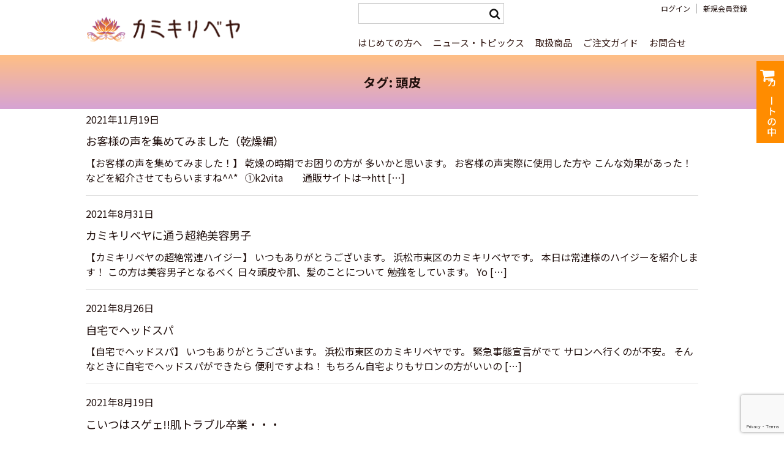

--- FILE ---
content_type: text/html; charset=UTF-8
request_url: https://shop-kamikiribeya.jp/tag/%E9%A0%AD%E7%9A%AE/
body_size: 14045
content:
<!DOCTYPE html>
<html dir="ltr" lang="ja" prefix="og: https://ogp.me/ns#">

<head>
<meta charset="UTF-8" />
<meta name="viewport" content="width=device-width, user-scalable=no">
<meta name="format-detection" content="telephone=no"/>

<title>頭皮 | カミキリベヤ 通販サイト</title>

		<!-- All in One SEO 4.9.3 - aioseo.com -->
	<meta name="robots" content="max-image-preview:large" />
	<meta name="google-site-verification" content="WZSYX32Bwm-J2Cv4AkS3iusil7LH28-qxzlNsnKqfBw" />
	<link rel="canonical" href="https://shop-kamikiribeya.jp/tag/%e9%a0%ad%e7%9a%ae/" />
	<meta name="generator" content="All in One SEO (AIOSEO) 4.9.3" />
		<script type="application/ld+json" class="aioseo-schema">
			{"@context":"https:\/\/schema.org","@graph":[{"@type":"BreadcrumbList","@id":"https:\/\/shop-kamikiribeya.jp\/tag\/%E9%A0%AD%E7%9A%AE\/#breadcrumblist","itemListElement":[{"@type":"ListItem","@id":"https:\/\/shop-kamikiribeya.jp#listItem","position":1,"name":"\u30db\u30fc\u30e0","item":"https:\/\/shop-kamikiribeya.jp","nextItem":{"@type":"ListItem","@id":"https:\/\/shop-kamikiribeya.jp\/tag\/%e9%a0%ad%e7%9a%ae\/#listItem","name":"\u982d\u76ae"}},{"@type":"ListItem","@id":"https:\/\/shop-kamikiribeya.jp\/tag\/%e9%a0%ad%e7%9a%ae\/#listItem","position":2,"name":"\u982d\u76ae","previousItem":{"@type":"ListItem","@id":"https:\/\/shop-kamikiribeya.jp#listItem","name":"\u30db\u30fc\u30e0"}}]},{"@type":"CollectionPage","@id":"https:\/\/shop-kamikiribeya.jp\/tag\/%E9%A0%AD%E7%9A%AE\/#collectionpage","url":"https:\/\/shop-kamikiribeya.jp\/tag\/%E9%A0%AD%E7%9A%AE\/","name":"\u982d\u76ae | \u30ab\u30df\u30ad\u30ea\u30d9\u30e4 \u901a\u8ca9\u30b5\u30a4\u30c8","inLanguage":"ja","isPartOf":{"@id":"https:\/\/shop-kamikiribeya.jp\/#website"},"breadcrumb":{"@id":"https:\/\/shop-kamikiribeya.jp\/tag\/%E9%A0%AD%E7%9A%AE\/#breadcrumblist"}},{"@type":"Organization","@id":"https:\/\/shop-kamikiribeya.jp\/#organization","name":"\u30ab\u30df\u30ad\u30ea\u30d9\u30e4 \u901a\u8ca9\u30b5\u30a4\u30c8","url":"https:\/\/shop-kamikiribeya.jp\/"},{"@type":"WebSite","@id":"https:\/\/shop-kamikiribeya.jp\/#website","url":"https:\/\/shop-kamikiribeya.jp\/","name":"\u30ab\u30df\u30ad\u30ea\u30d9\u30e4 \u901a\u8ca9\u30b5\u30a4\u30c8","inLanguage":"ja","publisher":{"@id":"https:\/\/shop-kamikiribeya.jp\/#organization"}}]}
		</script>
		<!-- All in One SEO -->

<link rel="alternate" type="application/rss+xml" title="カミキリベヤ 通販サイト &raquo; 頭皮 タグのフィード" href="https://shop-kamikiribeya.jp/tag/%e9%a0%ad%e7%9a%ae/feed/" />
<script type="text/javascript">
/* <![CDATA[ */
window._wpemojiSettings = {"baseUrl":"https:\/\/s.w.org\/images\/core\/emoji\/15.0.3\/72x72\/","ext":".png","svgUrl":"https:\/\/s.w.org\/images\/core\/emoji\/15.0.3\/svg\/","svgExt":".svg","source":{"concatemoji":"https:\/\/shop-kamikiribeya.jp\/wp\/wp-includes\/js\/wp-emoji-release.min.js"}};
/*! This file is auto-generated */
!function(i,n){var o,s,e;function c(e){try{var t={supportTests:e,timestamp:(new Date).valueOf()};sessionStorage.setItem(o,JSON.stringify(t))}catch(e){}}function p(e,t,n){e.clearRect(0,0,e.canvas.width,e.canvas.height),e.fillText(t,0,0);var t=new Uint32Array(e.getImageData(0,0,e.canvas.width,e.canvas.height).data),r=(e.clearRect(0,0,e.canvas.width,e.canvas.height),e.fillText(n,0,0),new Uint32Array(e.getImageData(0,0,e.canvas.width,e.canvas.height).data));return t.every(function(e,t){return e===r[t]})}function u(e,t,n){switch(t){case"flag":return n(e,"\ud83c\udff3\ufe0f\u200d\u26a7\ufe0f","\ud83c\udff3\ufe0f\u200b\u26a7\ufe0f")?!1:!n(e,"\ud83c\uddfa\ud83c\uddf3","\ud83c\uddfa\u200b\ud83c\uddf3")&&!n(e,"\ud83c\udff4\udb40\udc67\udb40\udc62\udb40\udc65\udb40\udc6e\udb40\udc67\udb40\udc7f","\ud83c\udff4\u200b\udb40\udc67\u200b\udb40\udc62\u200b\udb40\udc65\u200b\udb40\udc6e\u200b\udb40\udc67\u200b\udb40\udc7f");case"emoji":return!n(e,"\ud83d\udc26\u200d\u2b1b","\ud83d\udc26\u200b\u2b1b")}return!1}function f(e,t,n){var r="undefined"!=typeof WorkerGlobalScope&&self instanceof WorkerGlobalScope?new OffscreenCanvas(300,150):i.createElement("canvas"),a=r.getContext("2d",{willReadFrequently:!0}),o=(a.textBaseline="top",a.font="600 32px Arial",{});return e.forEach(function(e){o[e]=t(a,e,n)}),o}function t(e){var t=i.createElement("script");t.src=e,t.defer=!0,i.head.appendChild(t)}"undefined"!=typeof Promise&&(o="wpEmojiSettingsSupports",s=["flag","emoji"],n.supports={everything:!0,everythingExceptFlag:!0},e=new Promise(function(e){i.addEventListener("DOMContentLoaded",e,{once:!0})}),new Promise(function(t){var n=function(){try{var e=JSON.parse(sessionStorage.getItem(o));if("object"==typeof e&&"number"==typeof e.timestamp&&(new Date).valueOf()<e.timestamp+604800&&"object"==typeof e.supportTests)return e.supportTests}catch(e){}return null}();if(!n){if("undefined"!=typeof Worker&&"undefined"!=typeof OffscreenCanvas&&"undefined"!=typeof URL&&URL.createObjectURL&&"undefined"!=typeof Blob)try{var e="postMessage("+f.toString()+"("+[JSON.stringify(s),u.toString(),p.toString()].join(",")+"));",r=new Blob([e],{type:"text/javascript"}),a=new Worker(URL.createObjectURL(r),{name:"wpTestEmojiSupports"});return void(a.onmessage=function(e){c(n=e.data),a.terminate(),t(n)})}catch(e){}c(n=f(s,u,p))}t(n)}).then(function(e){for(var t in e)n.supports[t]=e[t],n.supports.everything=n.supports.everything&&n.supports[t],"flag"!==t&&(n.supports.everythingExceptFlag=n.supports.everythingExceptFlag&&n.supports[t]);n.supports.everythingExceptFlag=n.supports.everythingExceptFlag&&!n.supports.flag,n.DOMReady=!1,n.readyCallback=function(){n.DOMReady=!0}}).then(function(){return e}).then(function(){var e;n.supports.everything||(n.readyCallback(),(e=n.source||{}).concatemoji?t(e.concatemoji):e.wpemoji&&e.twemoji&&(t(e.twemoji),t(e.wpemoji)))}))}((window,document),window._wpemojiSettings);
/* ]]> */
</script>
<style id='wp-emoji-styles-inline-css' type='text/css'>

	img.wp-smiley, img.emoji {
		display: inline !important;
		border: none !important;
		box-shadow: none !important;
		height: 1em !important;
		width: 1em !important;
		margin: 0 0.07em !important;
		vertical-align: -0.1em !important;
		background: none !important;
		padding: 0 !important;
	}
</style>
<link rel='stylesheet' id='wp-block-library-css' href='https://shop-kamikiribeya.jp/wp/wp-includes/css/dist/block-library/style.min.css' type='text/css' media='all' />
<link rel='stylesheet' id='aioseo/css/src/vue/standalone/blocks/table-of-contents/global.scss-css' href='https://shop-kamikiribeya.jp/wp/wp-content/plugins/all-in-one-seo-pack/dist/Lite/assets/css/table-of-contents/global.e90f6d47.css' type='text/css' media='all' />
<style id='classic-theme-styles-inline-css' type='text/css'>
/*! This file is auto-generated */
.wp-block-button__link{color:#fff;background-color:#32373c;border-radius:9999px;box-shadow:none;text-decoration:none;padding:calc(.667em + 2px) calc(1.333em + 2px);font-size:1.125em}.wp-block-file__button{background:#32373c;color:#fff;text-decoration:none}
</style>
<style id='global-styles-inline-css' type='text/css'>
:root{--wp--preset--aspect-ratio--square: 1;--wp--preset--aspect-ratio--4-3: 4/3;--wp--preset--aspect-ratio--3-4: 3/4;--wp--preset--aspect-ratio--3-2: 3/2;--wp--preset--aspect-ratio--2-3: 2/3;--wp--preset--aspect-ratio--16-9: 16/9;--wp--preset--aspect-ratio--9-16: 9/16;--wp--preset--color--black: #000000;--wp--preset--color--cyan-bluish-gray: #abb8c3;--wp--preset--color--white: #ffffff;--wp--preset--color--pale-pink: #f78da7;--wp--preset--color--vivid-red: #cf2e2e;--wp--preset--color--luminous-vivid-orange: #ff6900;--wp--preset--color--luminous-vivid-amber: #fcb900;--wp--preset--color--light-green-cyan: #7bdcb5;--wp--preset--color--vivid-green-cyan: #00d084;--wp--preset--color--pale-cyan-blue: #8ed1fc;--wp--preset--color--vivid-cyan-blue: #0693e3;--wp--preset--color--vivid-purple: #9b51e0;--wp--preset--gradient--vivid-cyan-blue-to-vivid-purple: linear-gradient(135deg,rgba(6,147,227,1) 0%,rgb(155,81,224) 100%);--wp--preset--gradient--light-green-cyan-to-vivid-green-cyan: linear-gradient(135deg,rgb(122,220,180) 0%,rgb(0,208,130) 100%);--wp--preset--gradient--luminous-vivid-amber-to-luminous-vivid-orange: linear-gradient(135deg,rgba(252,185,0,1) 0%,rgba(255,105,0,1) 100%);--wp--preset--gradient--luminous-vivid-orange-to-vivid-red: linear-gradient(135deg,rgba(255,105,0,1) 0%,rgb(207,46,46) 100%);--wp--preset--gradient--very-light-gray-to-cyan-bluish-gray: linear-gradient(135deg,rgb(238,238,238) 0%,rgb(169,184,195) 100%);--wp--preset--gradient--cool-to-warm-spectrum: linear-gradient(135deg,rgb(74,234,220) 0%,rgb(151,120,209) 20%,rgb(207,42,186) 40%,rgb(238,44,130) 60%,rgb(251,105,98) 80%,rgb(254,248,76) 100%);--wp--preset--gradient--blush-light-purple: linear-gradient(135deg,rgb(255,206,236) 0%,rgb(152,150,240) 100%);--wp--preset--gradient--blush-bordeaux: linear-gradient(135deg,rgb(254,205,165) 0%,rgb(254,45,45) 50%,rgb(107,0,62) 100%);--wp--preset--gradient--luminous-dusk: linear-gradient(135deg,rgb(255,203,112) 0%,rgb(199,81,192) 50%,rgb(65,88,208) 100%);--wp--preset--gradient--pale-ocean: linear-gradient(135deg,rgb(255,245,203) 0%,rgb(182,227,212) 50%,rgb(51,167,181) 100%);--wp--preset--gradient--electric-grass: linear-gradient(135deg,rgb(202,248,128) 0%,rgb(113,206,126) 100%);--wp--preset--gradient--midnight: linear-gradient(135deg,rgb(2,3,129) 0%,rgb(40,116,252) 100%);--wp--preset--font-size--small: 13px;--wp--preset--font-size--medium: 20px;--wp--preset--font-size--large: 36px;--wp--preset--font-size--x-large: 42px;--wp--preset--spacing--20: 0.44rem;--wp--preset--spacing--30: 0.67rem;--wp--preset--spacing--40: 1rem;--wp--preset--spacing--50: 1.5rem;--wp--preset--spacing--60: 2.25rem;--wp--preset--spacing--70: 3.38rem;--wp--preset--spacing--80: 5.06rem;--wp--preset--shadow--natural: 6px 6px 9px rgba(0, 0, 0, 0.2);--wp--preset--shadow--deep: 12px 12px 50px rgba(0, 0, 0, 0.4);--wp--preset--shadow--sharp: 6px 6px 0px rgba(0, 0, 0, 0.2);--wp--preset--shadow--outlined: 6px 6px 0px -3px rgba(255, 255, 255, 1), 6px 6px rgba(0, 0, 0, 1);--wp--preset--shadow--crisp: 6px 6px 0px rgba(0, 0, 0, 1);}:where(.is-layout-flex){gap: 0.5em;}:where(.is-layout-grid){gap: 0.5em;}body .is-layout-flex{display: flex;}.is-layout-flex{flex-wrap: wrap;align-items: center;}.is-layout-flex > :is(*, div){margin: 0;}body .is-layout-grid{display: grid;}.is-layout-grid > :is(*, div){margin: 0;}:where(.wp-block-columns.is-layout-flex){gap: 2em;}:where(.wp-block-columns.is-layout-grid){gap: 2em;}:where(.wp-block-post-template.is-layout-flex){gap: 1.25em;}:where(.wp-block-post-template.is-layout-grid){gap: 1.25em;}.has-black-color{color: var(--wp--preset--color--black) !important;}.has-cyan-bluish-gray-color{color: var(--wp--preset--color--cyan-bluish-gray) !important;}.has-white-color{color: var(--wp--preset--color--white) !important;}.has-pale-pink-color{color: var(--wp--preset--color--pale-pink) !important;}.has-vivid-red-color{color: var(--wp--preset--color--vivid-red) !important;}.has-luminous-vivid-orange-color{color: var(--wp--preset--color--luminous-vivid-orange) !important;}.has-luminous-vivid-amber-color{color: var(--wp--preset--color--luminous-vivid-amber) !important;}.has-light-green-cyan-color{color: var(--wp--preset--color--light-green-cyan) !important;}.has-vivid-green-cyan-color{color: var(--wp--preset--color--vivid-green-cyan) !important;}.has-pale-cyan-blue-color{color: var(--wp--preset--color--pale-cyan-blue) !important;}.has-vivid-cyan-blue-color{color: var(--wp--preset--color--vivid-cyan-blue) !important;}.has-vivid-purple-color{color: var(--wp--preset--color--vivid-purple) !important;}.has-black-background-color{background-color: var(--wp--preset--color--black) !important;}.has-cyan-bluish-gray-background-color{background-color: var(--wp--preset--color--cyan-bluish-gray) !important;}.has-white-background-color{background-color: var(--wp--preset--color--white) !important;}.has-pale-pink-background-color{background-color: var(--wp--preset--color--pale-pink) !important;}.has-vivid-red-background-color{background-color: var(--wp--preset--color--vivid-red) !important;}.has-luminous-vivid-orange-background-color{background-color: var(--wp--preset--color--luminous-vivid-orange) !important;}.has-luminous-vivid-amber-background-color{background-color: var(--wp--preset--color--luminous-vivid-amber) !important;}.has-light-green-cyan-background-color{background-color: var(--wp--preset--color--light-green-cyan) !important;}.has-vivid-green-cyan-background-color{background-color: var(--wp--preset--color--vivid-green-cyan) !important;}.has-pale-cyan-blue-background-color{background-color: var(--wp--preset--color--pale-cyan-blue) !important;}.has-vivid-cyan-blue-background-color{background-color: var(--wp--preset--color--vivid-cyan-blue) !important;}.has-vivid-purple-background-color{background-color: var(--wp--preset--color--vivid-purple) !important;}.has-black-border-color{border-color: var(--wp--preset--color--black) !important;}.has-cyan-bluish-gray-border-color{border-color: var(--wp--preset--color--cyan-bluish-gray) !important;}.has-white-border-color{border-color: var(--wp--preset--color--white) !important;}.has-pale-pink-border-color{border-color: var(--wp--preset--color--pale-pink) !important;}.has-vivid-red-border-color{border-color: var(--wp--preset--color--vivid-red) !important;}.has-luminous-vivid-orange-border-color{border-color: var(--wp--preset--color--luminous-vivid-orange) !important;}.has-luminous-vivid-amber-border-color{border-color: var(--wp--preset--color--luminous-vivid-amber) !important;}.has-light-green-cyan-border-color{border-color: var(--wp--preset--color--light-green-cyan) !important;}.has-vivid-green-cyan-border-color{border-color: var(--wp--preset--color--vivid-green-cyan) !important;}.has-pale-cyan-blue-border-color{border-color: var(--wp--preset--color--pale-cyan-blue) !important;}.has-vivid-cyan-blue-border-color{border-color: var(--wp--preset--color--vivid-cyan-blue) !important;}.has-vivid-purple-border-color{border-color: var(--wp--preset--color--vivid-purple) !important;}.has-vivid-cyan-blue-to-vivid-purple-gradient-background{background: var(--wp--preset--gradient--vivid-cyan-blue-to-vivid-purple) !important;}.has-light-green-cyan-to-vivid-green-cyan-gradient-background{background: var(--wp--preset--gradient--light-green-cyan-to-vivid-green-cyan) !important;}.has-luminous-vivid-amber-to-luminous-vivid-orange-gradient-background{background: var(--wp--preset--gradient--luminous-vivid-amber-to-luminous-vivid-orange) !important;}.has-luminous-vivid-orange-to-vivid-red-gradient-background{background: var(--wp--preset--gradient--luminous-vivid-orange-to-vivid-red) !important;}.has-very-light-gray-to-cyan-bluish-gray-gradient-background{background: var(--wp--preset--gradient--very-light-gray-to-cyan-bluish-gray) !important;}.has-cool-to-warm-spectrum-gradient-background{background: var(--wp--preset--gradient--cool-to-warm-spectrum) !important;}.has-blush-light-purple-gradient-background{background: var(--wp--preset--gradient--blush-light-purple) !important;}.has-blush-bordeaux-gradient-background{background: var(--wp--preset--gradient--blush-bordeaux) !important;}.has-luminous-dusk-gradient-background{background: var(--wp--preset--gradient--luminous-dusk) !important;}.has-pale-ocean-gradient-background{background: var(--wp--preset--gradient--pale-ocean) !important;}.has-electric-grass-gradient-background{background: var(--wp--preset--gradient--electric-grass) !important;}.has-midnight-gradient-background{background: var(--wp--preset--gradient--midnight) !important;}.has-small-font-size{font-size: var(--wp--preset--font-size--small) !important;}.has-medium-font-size{font-size: var(--wp--preset--font-size--medium) !important;}.has-large-font-size{font-size: var(--wp--preset--font-size--large) !important;}.has-x-large-font-size{font-size: var(--wp--preset--font-size--x-large) !important;}
:where(.wp-block-post-template.is-layout-flex){gap: 1.25em;}:where(.wp-block-post-template.is-layout-grid){gap: 1.25em;}
:where(.wp-block-columns.is-layout-flex){gap: 2em;}:where(.wp-block-columns.is-layout-grid){gap: 2em;}
:root :where(.wp-block-pullquote){font-size: 1.5em;line-height: 1.6;}
</style>
<link rel='stylesheet' id='contact-form-7-css' href='https://shop-kamikiribeya.jp/wp/wp-content/plugins/contact-form-7/includes/css/styles.css' type='text/css' media='all' />
<link rel='stylesheet' id='jquery-ui-dialog-min-css-css' href='https://shop-kamikiribeya.jp/wp/wp-includes/css/jquery-ui-dialog.min.css' type='text/css' media='all' />
<link rel='stylesheet' id='contact-form-7-confirm-plus-css' href='https://shop-kamikiribeya.jp/wp/wp-content/plugins/confirm-plus-contact-form-7/assets/css/styles.css' type='text/css' media='all' />
<link rel='stylesheet' id='fvp-frontend-css' href='https://shop-kamikiribeya.jp/wp/wp-content/plugins/featured-video-plus/styles/frontend.css' type='text/css' media='all' />
<link rel='stylesheet' id='default-icon-styles-css' href='https://shop-kamikiribeya.jp/wp/wp-content/plugins/svg-vector-icon-plugin/public/../admin/css/wordpress-svg-icon-plugin-style.min.css' type='text/css' media='all' />
<link rel='stylesheet' id='hamburger.css-css' href='https://shop-kamikiribeya.jp/wp/wp-content/plugins/wp-responsive-menu/assets/css/wpr-hamburger.css' type='text/css' media='all' />
<link rel='stylesheet' id='wprmenu.css-css' href='https://shop-kamikiribeya.jp/wp/wp-content/plugins/wp-responsive-menu/assets/css/wprmenu.css' type='text/css' media='all' />
<style id='wprmenu.css-inline-css' type='text/css'>
@media only screen and ( max-width: 1000px ) {html body div.wprm-wrapper {overflow: scroll;}html body div.wprm-overlay{ background: rgb(0,0,0) }#wprmenu_bar {background-image: url();background-size: cover ;background-repeat: repeat;}#wprmenu_bar {background-color: #331914;}html body div#mg-wprm-wrap .wpr_submit .icon.icon-search {color: #ffffff;}#wprmenu_bar .menu_title,#wprmenu_bar .wprmenu_icon_menu,#wprmenu_bar .menu_title a {color: #ffffff;}#wprmenu_bar .menu_title a {font-size: 20px;font-weight: normal;}#mg-wprm-wrap li.menu-item a {font-size: 15px;text-transform: uppercase;font-weight: normal;}#mg-wprm-wrap li.menu-item-has-children ul.sub-menu a {font-size: 15px;text-transform: uppercase;font-weight: normal;}#mg-wprm-wrap li.current-menu-item > a {background: #331914;}#mg-wprm-wrap li.current-menu-item > a,#mg-wprm-wrap li.current-menu-item span.wprmenu_icon{color: #ffffff !important;}#mg-wprm-wrap {background-color: #331914;}.cbp-spmenu-push-toright,.cbp-spmenu-push-toright .mm-slideout {left: 80% ;}.cbp-spmenu-push-toleft {left: -80% ;}#mg-wprm-wrap.cbp-spmenu-right,#mg-wprm-wrap.cbp-spmenu-left,#mg-wprm-wrap.cbp-spmenu-right.custom,#mg-wprm-wrap.cbp-spmenu-left.custom,.cbp-spmenu-vertical {width: 80%;max-width: 400px;}#mg-wprm-wrap ul#wprmenu_menu_ul li.menu-item a,div#mg-wprm-wrap ul li span.wprmenu_icon {color: #ffffff;}#mg-wprm-wrap ul#wprmenu_menu_ul li.menu-item:valid ~ a{color: #ffffff;}#mg-wprm-wrap ul#wprmenu_menu_ul li.menu-item a:hover {background: #331914;color: #ffffff !important;}div#mg-wprm-wrap ul>li:hover>span.wprmenu_icon {color: #ffffff !important;}.wprmenu_bar .hamburger-inner,.wprmenu_bar .hamburger-inner::before,.wprmenu_bar .hamburger-inner::after {background: #ffffff;}.wprmenu_bar .hamburger:hover .hamburger-inner,.wprmenu_bar .hamburger:hover .hamburger-inner::before,.wprmenu_bar .hamburger:hover .hamburger-inner::after {background: #ffffff;}#wprmenu_menu.left {width:80%;left: -80%;right: auto;}#wprmenu_menu.right {width:80%;right: -80%;left: auto;}.wprmenu_bar .hamburger {float: right;}.wprmenu_bar #custom_menu_icon.hamburger {top: 5px;right: 5px;float: right;background-color: #331914;}html body div#wprmenu_bar {height : 42px;}.wpr_custom_menu #custom_menu_icon {display: block;}#wprmenu_bar,#mg-wprm-wrap { display: block; }div#wpadminbar { position: fixed; }}
</style>
<link rel='stylesheet' id='wpr_icons-css' href='https://shop-kamikiribeya.jp/wp/wp-content/plugins/wp-responsive-menu/inc/assets/icons/wpr-icons.css' type='text/css' media='all' />
<link rel='stylesheet' id='wc-basic-style-css' href='https://shop-kamikiribeya.jp/wp/wp-content/themes/kamikiribeya/style.css' type='text/css' media='all' />
<link rel='stylesheet' id='font-awesome-css' href='https://shop-kamikiribeya.jp/wp/wp-content/themes/kamikiribeya/font-awesome/font-awesome.min.css' type='text/css' media='all' />
<link rel='stylesheet' id='aurora-heatmap-css' href='https://shop-kamikiribeya.jp/wp/wp-content/plugins/aurora-heatmap/style.css' type='text/css' media='all' />
<link rel='stylesheet' id='usces_default_css-css' href='https://shop-kamikiribeya.jp/wp/wp-content/plugins/usc-e-shop/css/usces_default.css' type='text/css' media='all' />
<link rel='stylesheet' id='dashicons-css' href='https://shop-kamikiribeya.jp/wp/wp-includes/css/dashicons.min.css' type='text/css' media='all' />
<link rel='stylesheet' id='theme_cart_css-css' href='https://shop-kamikiribeya.jp/wp/wp-content/themes/kamikiribeya/usces_cart.css' type='text/css' media='all' />
<link rel='stylesheet' id='jquery.lightbox.min.css-css' href='https://shop-kamikiribeya.jp/wp/wp-content/plugins/wp-jquery-lightbox/lightboxes/wp-jquery-lightbox/styles/lightbox.min.css' type='text/css' media='all' />
<link rel='stylesheet' id='jqlb-overrides-css' href='https://shop-kamikiribeya.jp/wp/wp-content/plugins/wp-jquery-lightbox/lightboxes/wp-jquery-lightbox/styles/overrides.css' type='text/css' media='all' />
<style id='jqlb-overrides-inline-css' type='text/css'>

			#outerImageContainer {
				box-shadow: 0 0 4px 2px rgba(0,0,0,.2);
			}
			#imageContainer{
				padding: 8px;
			}
			#imageDataContainer {
				box-shadow: none;
				z-index: auto;
			}
			#prevArrow,
			#nextArrow{
				background-color: #ffffff;
				color: #000000;
			}
</style>
<script type="text/javascript" src="https://shop-kamikiribeya.jp/wp/wp-includes/js/jquery/jquery.min.js" id="jquery-core-js"></script>
<script type="text/javascript" src="https://shop-kamikiribeya.jp/wp/wp-includes/js/jquery/jquery-migrate.min.js" id="jquery-migrate-js"></script>
<script type="text/javascript" src="https://shop-kamikiribeya.jp/wp/wp-content/plugins/featured-video-plus/js/jquery.fitvids.min.js" id="jquery.fitvids-js"></script>
<script type="text/javascript" id="fvp-frontend-js-extra">
/* <![CDATA[ */
var fvpdata = {"ajaxurl":"https:\/\/shop-kamikiribeya.jp\/wp\/wp-admin\/admin-ajax.php","nonce":"cc7a465433","fitvids":"1","dynamic":"","overlay":"","opacity":"0.75","color":"b","width":"640"};
/* ]]> */
</script>
<script type="text/javascript" src="https://shop-kamikiribeya.jp/wp/wp-content/plugins/featured-video-plus/js/frontend.min.js" id="fvp-frontend-js"></script>
<script type="text/javascript" src="https://shop-kamikiribeya.jp/wp/wp-content/plugins/wp-responsive-menu/assets/js/modernizr.custom.js" id="modernizr-js"></script>
<script type="text/javascript" src="https://shop-kamikiribeya.jp/wp/wp-content/plugins/wp-responsive-menu/assets/js/touchSwipe.js" id="touchSwipe-js"></script>
<script type="text/javascript" id="wprmenu.js-js-extra">
/* <![CDATA[ */
var wprmenu = {"zooming":"","from_width":"1000","push_width":"400","menu_width":"80","parent_click":"","swipe":"","enable_overlay":"1","wprmenuDemoId":""};
/* ]]> */
</script>
<script type="text/javascript" src="https://shop-kamikiribeya.jp/wp/wp-content/plugins/wp-responsive-menu/assets/js/wprmenu.js" id="wprmenu.js-js"></script>
<script type="text/javascript" src="https://shop-kamikiribeya.jp/wp/wp-content/themes/kamikiribeya/js/front-customized.js" id="wc-basic-js-js"></script>
<script type="text/javascript" id="aurora-heatmap-js-extra">
/* <![CDATA[ */
var aurora_heatmap = {"_mode":"reporter","ajax_url":"https:\/\/shop-kamikiribeya.jp\/wp\/wp-admin\/admin-ajax.php","action":"aurora_heatmap","reports":"click_pc,click_mobile","debug":"0","ajax_delay_time":"3000","ajax_interval":"10","ajax_bulk":null};
/* ]]> */
</script>
<script type="text/javascript" src="https://shop-kamikiribeya.jp/wp/wp-content/plugins/aurora-heatmap/js/aurora-heatmap.min.js" id="aurora-heatmap-js"></script>
<link rel="https://api.w.org/" href="https://shop-kamikiribeya.jp/wp-json/" /><link rel="alternate" title="JSON" type="application/json" href="https://shop-kamikiribeya.jp/wp-json/wp/v2/tags/61" /><link rel="EditURI" type="application/rsd+xml" title="RSD" href="https://shop-kamikiribeya.jp/wp/xmlrpc.php?rsd" />
<meta name="generator" content="WordPress 6.6.4" />
<link rel="icon" href="https://shop-kamikiribeya.jp/wp/wp-content/uploads/2020/12/cropped-fav-32x32.png" sizes="32x32" />
<link rel="icon" href="https://shop-kamikiribeya.jp/wp/wp-content/uploads/2020/12/cropped-fav-192x192.png" sizes="192x192" />
<link rel="apple-touch-icon" href="https://shop-kamikiribeya.jp/wp/wp-content/uploads/2020/12/cropped-fav-180x180.png" />
<meta name="msapplication-TileImage" content="https://shop-kamikiribeya.jp/wp/wp-content/uploads/2020/12/cropped-fav-270x270.png" />
<link href="https://fonts.googleapis.com/css2?family=Noto+Sans+JP:wght@300;400;500;700;900&family=Shadows+Into+Light+Two&display=swap" rel="stylesheet">
</head>

<body class="archive tag tag-61 metaslider-plugin">


<header id="masthead" class="site-header" role="banner">

<div class="inner cf">

<p class="site-description"></p>
<div class="site-title"><a href="https://shop-kamikiribeya.jp/" title="カミキリベヤ 通販サイト" rel="home"><img src="https://shop-kamikiribeya.jp/wp/wp-content/themes/kamikiribeya/images/common/logo.png" alt="カミキリベヤ 通販サイト"></a></div>


<div class="snav cf">
<div class="search-box">
<i class="fa fa-search"></i>
<form role="search" method="get" action="https://shop-kamikiribeya.jp/" >
		<div class="s-box">
			<input type="text" value="" name="s" id="head-s-text" class="search-text" />
			<input type="submit" id="head-s-submit" class="searchsubmit" value="&#xf002;" />
		</div>
    </form></div>


<nav id="site-navigation" class="main-navigation" role="navigation">
<label for="panel"><span></span></label>
<input type="checkbox" id="panel" class="on-off" />
<div class="nav-menu-open"><ul id="menu-gnav" class="header-nav-container cf"><li id="menu-item-37" class="menu-item menu-item-type-post_type menu-item-object-page menu-item-37"><a href="https://shop-kamikiribeya.jp/beginner/">はじめての方へ</a></li>
<li id="menu-item-203" class="menu-item menu-item-type-taxonomy menu-item-object-category menu-item-203"><a href="https://shop-kamikiribeya.jp/news/">ニュース・トピックス</a></li>
<li id="menu-item-202" class="menu-item menu-item-type-taxonomy menu-item-object-category menu-item-202"><a href="https://shop-kamikiribeya.jp/item/">取扱商品</a></li>
<li id="menu-item-40" class="menu-item menu-item-type-post_type menu-item-object-page menu-item-40"><a href="https://shop-kamikiribeya.jp/guide/">ご注文ガイド</a></li>
<li id="menu-item-41" class="menu-item menu-item-type-post_type menu-item-object-page menu-item-41"><a href="https://shop-kamikiribeya.jp/contact/">お問合せ</a></li>
</ul></div></nav><!-- #site-navigation -->




<div class="membership">
<i class="fa fa-user"></i>
<ul class="cf">
<li>ゲスト</li>
<li><a href="https://shop-kamikiribeya.jp/usces-member/?usces_page=login" class="usces_login_a">ログイン</a></li>
<li><a href="https://shop-kamikiribeya.jp/usces-member/?usces_page=newmember">新規会員登録</a></li>
</ul>
</div>

<div class="incart-btn">
<a href="https://shop-kamikiribeya.jp/usces-cart/"><i class="fa fa-shopping-cart"><span>カートの中</span></i><span class="total-quant">0</span></a>
</div>
</div><!-- .snav -->


</div><!-- .inner -->



</header><!-- #masthead -->




<div id="main" class="wrapper one-column">
	<section id="primary" class="site-content">
		<div id="content" role="main">

			<header class="page-header">
				<h1 class="page-title">タグ: <span>頭皮</span></h1>			</header><!-- .page-header -->

			
			<div class="post-li">
									<article id="post-2679" class="post-2679 post type-post status-publish format-standard category-news tag-k2vita tag-191 tag-192 tag-ab tag-61">
						<p><time datetime="2021-11-19T10:46:52+09:00">2021年11月19日</time></p>
						<div class="post-title"><a href="https://shop-kamikiribeya.jp/2679/" rel="bookmark" title="お客様の声を集めてみました（乾燥編） へのパーマリンク">お客様の声を集めてみました（乾燥編）</a></div>
						<p>【お客様の声を集めてみました！】 乾燥の時期でお困りの方が 多いかと思います。 お客様の声実際に使用した方や こんな効果があった！ などを紹介させてもらいますね^^* &nbsp; ①k2vita　　通販サイトは→htt [&hellip;]</p>
					</article>
									<article id="post-2242" class="post-2242 post type-post status-publish format-standard category-news tag-50 tag-61 tag-62 tag-63 tag-67 tag-77 tag-90 tag-131 tag-47 tag-132 tag-48 tag-49">
						<p><time datetime="2021-08-31T10:18:44+09:00">2021年8月31日</time></p>
						<div class="post-title"><a href="https://shop-kamikiribeya.jp/2242/" rel="bookmark" title="カミキリベヤに通う超絶美容男子 へのパーマリンク">カミキリベヤに通う超絶美容男子</a></div>
						<p>【カミキリベヤの超絶常連ハイジー】 いつもありがとうございます。 浜松市東区のカミキリベヤです。 本日は常連様のハイジーを紹介します！ この方は美容男子となるべく 日々頭皮や肌、髪のことについて 勉強をしています。 Yo [&hellip;]</p>
					</article>
									<article id="post-2209" class="post-2209 post type-post status-publish format-standard category-news tag-49 tag-61 tag-62 tag-67 tag-90 tag-91 tag-47 tag-48">
						<p><time datetime="2021-08-26T11:29:09+09:00">2021年8月26日</time></p>
						<div class="post-title"><a href="https://shop-kamikiribeya.jp/2209/" rel="bookmark" title="自宅でヘッドスパ へのパーマリンク">自宅でヘッドスパ</a></div>
						<p>【自宅でヘッドスパ】 いつもありがとうございます。 浜松市東区のカミキリベヤです。 緊急事態宣言がでて サロンへ行くのが不安。 そんなときに自宅でヘッドスパができたら 便利ですよね！ もちろん自宅よりもサロンの方がいいの [&hellip;]</p>
					</article>
									<article id="post-2153" class="post-2153 post type-post status-publish format-standard category-news tag-112 tag-113 tag-114 tag-115 tag-116 tag-47 tag-117 tag-48 tag-118 tag-61 tag-119 tag-67 tag-k2vita tag-94">
						<p><time datetime="2021-08-19T10:36:29+09:00">2021年8月19日</time></p>
						<div class="post-title"><a href="https://shop-kamikiribeya.jp/2153/" rel="bookmark" title="こいつはスゲェ!!肌トラブル卒業・・・ へのパーマリンク">こいつはスゲェ!!肌トラブル卒業・・・</a></div>
						<p>詳しくはコチラ⇒https://shop-kamikiribeya.jp/wp/1938/ 【肌トラブル卒業&#x1f338;】   いつもありがとうございます。 浜松市東区のカミキリベヤです。   肌トラブルなにやって [&hellip;]</p>
					</article>
									<article id="post-2119" class="post-2119 post type-post status-publish format-standard category-news tag-61 tag-67 tag-80 tag-81 tag-47 tag-48 tag-49">
						<p><time datetime="2021-08-10T11:49:17+09:00">2021年8月10日</time></p>
						<div class="post-title"><a href="https://shop-kamikiribeya.jp/2119/" rel="bookmark" title="【ショートアシンメトリー】 へのパーマリンク">【ショートアシンメトリー】</a></div>
						<p>&nbsp; 【この夏流行るショートアシンメトリー】   いつもありがとうございます。 浜松市東区のカミキリベヤです！   この夏はショートにしてさっぱりしませんか？ そして、ショートだけでなくアシンメトリー(左右非対称 [&hellip;]</p>
					</article>
									<article id="post-2104" class="post-2104 post type-post status-publish format-standard category-news tag-65 tag-67 tag-73 tag-74 tag-75 tag-76 tag-48 tag-49 tag-61 tag-62 tag-63">
						<p><time datetime="2021-08-06T10:36:57+09:00">2021年8月6日</time></p>
						<div class="post-title"><a href="https://shop-kamikiribeya.jp/2104/" rel="bookmark" title="高校3年生限定キャンペーン へのパーマリンク">高校3年生限定キャンペーン</a></div>
						<p>&nbsp; 【高校3年生に朗報!!】 こんにちは(*^^*) いつもありがとうございます。 浜松市東区にありますカミキリベヤですm(*_ _)m いきなりですけど成人式の振袖 決めていますか？ 振袖の申し込みは早めの方 [&hellip;]</p>
					</article>
									<article id="post-2063" class="post-2063 post type-post status-publish format-standard category-news tag-65 tag-67 tag-70 tag-71 tag-72 tag-61 tag-62 tag-63">
						<p><time datetime="2021-07-24T10:57:46+09:00">2021年7月24日</time></p>
						<div class="post-title"><a href="https://shop-kamikiribeya.jp/2063/" rel="bookmark" title="赤ちゃん筆　fast cut へのパーマリンク">赤ちゃん筆　fast cut</a></div>
						<p>【赤ちゃん筆 first cut記念】 いつもありがとうございます！ 浜松市東区のカミキリベヤです。 本日は赤ちゃん筆のお客様の ご紹介です꙳★*ﾟ 好きな動画を見ながら大人しくカットをされていて、さっぱりしてきたのかル [&hellip;]</p>
					</article>
									<article id="post-1866" class="post-1866 post type-post status-publish format-standard category-news tag-61 tag-62 tag-63 tag-64 tag-65">
						<p><time datetime="2021-06-15T11:23:07+09:00">2021年6月15日</time></p>
						<div class="post-title"><a href="https://shop-kamikiribeya.jp/1866/" rel="bookmark" title="頭皮チェック へのパーマリンク">頭皮チェック</a></div>
						<p>【頭皮チェック】 自分の頭皮の状態把握してますか？ 土台である頭皮環境が悪ければ、生えてくる髪も薄毛や抜け毛になりやすくなります。 ヘアトニックや健やかな髪のためには、ヘアケアよりもむしろ頭皮ケアが重要になってきます。  [&hellip;]</p>
					</article>
							</div>
			
			
			<div class="pagination_wrapper">
							</div><!-- .pagenation-wrapper -->

		</div><!-- #content -->
	</section><!-- #primary -->


<aside id="secondary" class="widget-area" role="complementary">

<section id="welcart_category-3" class="widget widget_welcart_category"><h3 class="widget_title">取り扱い商品</h3>
		<ul class="ucart_widget_body">
			<li class="cat-item cat-item-3"><a href="https://shop-kamikiribeya.jp/item/itemreco/">お勧め商品</a>
</li>
	<li class="cat-item cat-item-4"><a href="https://shop-kamikiribeya.jp/item/itemnew/">新商品</a>
</li>
	<li class="cat-item cat-item-42"><a href="https://shop-kamikiribeya.jp/item/point/">ポイント</a>
<ul class='children'>
	<li class="cat-item cat-item-26"><a href="https://shop-kamikiribeya.jp/item/point/beauty/">美</a>
</li>
	<li class="cat-item cat-item-27"><a href="https://shop-kamikiribeya.jp/item/point/guard/">守</a>
</li>
	<li class="cat-item cat-item-28"><a href="https://shop-kamikiribeya.jp/item/point/up/">育</a>
</li>
	<li class="cat-item cat-item-29"><a href="https://shop-kamikiribeya.jp/item/point/technique/">技</a>
</li>
	<li class="cat-item cat-item-30"><a href="https://shop-kamikiribeya.jp/item/point/wash/">洗</a>
</li>
</ul>
</li>
	<li class="cat-item cat-item-25"><a href="https://shop-kamikiribeya.jp/item/genre/">ジャンル</a>
<ul class='children'>
	<li class="cat-item cat-item-36"><a href="https://shop-kamikiribeya.jp/item/genre/growth/">ヘアトニック</a>
</li>
	<li class="cat-item cat-item-37"><a href="https://shop-kamikiribeya.jp/item/genre/styling/">スタイリング</a>
</li>
	<li class="cat-item cat-item-38"><a href="https://shop-kamikiribeya.jp/item/genre/care/">UVケア・コスメ</a>
</li>
	<li class="cat-item cat-item-39"><a href="https://shop-kamikiribeya.jp/item/genre/supplement/">サプリメント・食品</a>
</li>
	<li class="cat-item cat-item-40"><a href="https://shop-kamikiribeya.jp/item/genre/brush/">ブラシ・ドライヤー</a>
</li>
	<li class="cat-item cat-item-41"><a href="https://shop-kamikiribeya.jp/item/genre/othergenre/">ジャンルその他</a>
</li>
	<li class="cat-item cat-item-33"><a href="https://shop-kamikiribeya.jp/item/genre/shampoo/">シャンプー・リンス</a>
</li>
	<li class="cat-item cat-item-34"><a href="https://shop-kamikiribeya.jp/item/genre/treatment/">トリートメント</a>
</li>
	<li class="cat-item cat-item-35"><a href="https://shop-kamikiribeya.jp/item/genre/lotion/">化粧水・スキンケア</a>
</li>
</ul>
</li>
	<li class="cat-item cat-item-10"><a href="https://shop-kamikiribeya.jp/item/brand/">ブランド別</a>
<ul class='children'>
	<li class="cat-item cat-item-7"><a href="https://shop-kamikiribeya.jp/item/brand/vivantjoie/">ビーバンジョア</a>
</li>
	<li class="cat-item cat-item-8"><a href="https://shop-kamikiribeya.jp/item/brand/ioneat/">イオニート</a>
</li>
	<li class="cat-item cat-item-9"><a href="https://shop-kamikiribeya.jp/item/brand/gogh/">ゴッホ</a>
</li>
	<li class="cat-item cat-item-43"><a href="https://shop-kamikiribeya.jp/item/brand/ufv/">ufv</a>
</li>
	<li class="cat-item cat-item-12"><a href="https://shop-kamikiribeya.jp/item/brand/serumrich/">セラムリッチ</a>
</li>
	<li class="cat-item cat-item-13"><a href="https://shop-kamikiribeya.jp/item/brand/fuces/">フーチェ</a>
</li>
	<li class="cat-item cat-item-205"><a href="https://shop-kamikiribeya.jp/item/brand/vidaful/">VIDAFUL</a>
</li>
	<li class="cat-item cat-item-14"><a href="https://shop-kamikiribeya.jp/item/brand/nakano/">NAKANO</a>
</li>
	<li class="cat-item cat-item-15"><a href="https://shop-kamikiribeya.jp/item/brand/pup/">P-UP</a>
</li>
	<li class="cat-item cat-item-16"><a href="https://shop-kamikiribeya.jp/item/brand/otherbrand/">ブランドその他</a>
</li>
</ul>
</li>
	<li class="cat-item cat-item-11"><a href="https://shop-kamikiribeya.jp/item/trouble/">お悩み別</a>
<ul class='children'>
	<li class="cat-item cat-item-18"><a href="https://shop-kamikiribeya.jp/item/trouble/stop/">抜け毛にストップ</a>
</li>
	<li class="cat-item cat-item-19"><a href="https://shop-kamikiribeya.jp/item/trouble/get/">美しい髪が簡単に手に入る</a>
</li>
	<li class="cat-item cat-item-20"><a href="https://shop-kamikiribeya.jp/item/trouble/antiaging/">お肌を若返らせる</a>
</li>
	<li class="cat-item cat-item-21"><a href="https://shop-kamikiribeya.jp/item/trouble/nice/">かっこよく・可愛く</a>
</li>
	<li class="cat-item cat-item-22"><a href="https://shop-kamikiribeya.jp/item/trouble/pro/">プロの道具を使ってみたい</a>
</li>
	<li class="cat-item cat-item-23"><a href="https://shop-kamikiribeya.jp/item/trouble/resolution/">コリをスッキリ解消</a>
</li>
	<li class="cat-item cat-item-24"><a href="https://shop-kamikiribeya.jp/item/trouble/future/">将来のために今</a>
</li>
	<li class="cat-item cat-item-17"><a href="https://shop-kamikiribeya.jp/item/trouble/inside/">美しさは体の内側から</a>
</li>
</ul>
</li>
		</ul>

		</section></aside><!-- #secondary -->


</div><!-- #main -->

<!--ショートコード禁止-->
<div class="footer_guide">
<div>
<h4><i class="wp-svg-credit credit"></i> お支払い・決済について</h4>
<p><img src="https://shop-kamikiribeya.jp/wp/wp-content/uploads/2021/12/k5cac5ffe8bc5b.png" alt="" width="100" height="100" class="alignnone size-full wp-image-2801" /><br>
<img src="https://shop-kamikiribeya.jp/wp/wp-content/uploads/2021/12/cut_01.png" alt="" width="700" height="100" class="alignnone size-full wp-image-2799" /></p>

<p>銀行振込</p>
<p><img class="credit" src="https://shop-kamikiribeya.jp/wp/wp-content/uploads/2021/09/soumu2-1-e1631930112832.jpg"width:100%;"/><img class="credit" src="https://shop-kamikiribeya.jp/wp/wp-content/uploads/2021/09/aeonbank-e1631929786879.png"width:100%;"/></p>
<h4><i class="wp-svg-envelop envelop"></i> メール受信トラブルについて</h4>
<p>※携帯電話・スマートフォンのメールアドレスをご利用の場合で、迷惑メールフィルタや、ドメイン指定受信などの設定をされている場合は、下記ドメインを受診可能ドメインに設定してください。<br>
@kamikiribeya.jp / @messaging.square.com</p>
</div>

<div>
<h4><i class="wp-svg-heart heart"></i> ポイントについて</h4>
<p>ご購入金額に応じてポイントを付与し、次回ご購入の際に１ポイント＝１円としてご利用いただけます。</p>
<h4><i class="wp-svg-calendar-2 calendar-2"></i> お届けの目安</h4>
<p>通常、ご注文時より５営業日以内に商品を発送いたします。尚、お支払いが確認されてからの発送となります。<br>
<psan>※天候や災害により到着が遅れる場合があります。</span></p>
<h4><i class="wp-svg-truck truck"></i> 配送について</h4>
<ul>
<li>送料　全国一律800円(税別)</li>
<li>税別20,000円以上購入で送料無料</li>
</ul>
<a href="tel:0534331873"><i class="wp-svg-phone phone"></i> 053-433-1873</a>
<p class="text_footerguide">受付時間　10:00 ～ 18:00</p>
</div>
</div><!--footer_guide-->
<div id="toTop" class="wrap fixed"><a href="#masthead"><i class="fa fa-chevron-circle-up"></i></a></div>

<footer id="colophon" role="contentinfo">
<nav id="site-info" class="footer-navigation">
<div class="menu-%e4%b8%8b%e9%83%a8%e3%83%a1%e3%83%8b%e3%83%a5%e3%83%bc-container"><ul id="menu-%e4%b8%8b%e9%83%a8%e3%83%a1%e3%83%8b%e3%83%a5%e3%83%bc" class="footer-menu cf"><li id="menu-item-2587" class="menu-item menu-item-type-post_type menu-item-object-page menu-item-2587"><a href="https://shop-kamikiribeya.jp/beginner/">はじめての方へ</a></li>
<li id="menu-item-2588" class="menu-item menu-item-type-taxonomy menu-item-object-category menu-item-2588"><a href="https://shop-kamikiribeya.jp/news/">ニュース・トピックス</a></li>
<li id="menu-item-2589" class="menu-item menu-item-type-taxonomy menu-item-object-category menu-item-2589"><a href="https://shop-kamikiribeya.jp/item/">取扱商品</a></li>
<li id="menu-item-2586" class="menu-item menu-item-type-post_type menu-item-object-page menu-item-2586"><a href="https://shop-kamikiribeya.jp/guide/">ご注文ガイド</a></li>
<li id="menu-item-2585" class="menu-item menu-item-type-post_type menu-item-object-page menu-item-2585"><a href="https://shop-kamikiribeya.jp/contact/">お問合せ</a></li>
<li id="menu-item-2590" class="menu-item menu-item-type-post_type menu-item-object-page menu-item-privacy-policy menu-item-2590"><a rel="privacy-policy" href="https://shop-kamikiribeya.jp/privacy-policy/">プライバシーポリシー</a></li>
<li id="menu-item-2591" class="menu-item menu-item-type-post_type menu-item-object-page menu-item-2591"><a href="https://shop-kamikiribeya.jp/rule/">特定商取引法に基づく表記</a></li>
</ul></div></nav>
<a href="https://shop-kamikiribeya.jp" class="logo_footer"><img src="https://shop-kamikiribeya.jp/wp/wp-content/uploads/2020/08/logo_footer.png"></a>
<p class="copyright">Copyright 2020. Kamikiribeya. All Rights Reserved.</p>
</footer><!-- #colophon -->

	<script type='text/javascript'>
		uscesL10n = {
			
			'ajaxurl': "https://shop-kamikiribeya.jp/wp/wp-admin/admin-ajax.php",
			'loaderurl': "https://shop-kamikiribeya.jp/wp/wp-content/plugins/usc-e-shop/images/loading.gif",
			'post_id': "2679",
			'cart_number': "14",
			'is_cart_row': false,
			'opt_esse': new Array(  ),
			'opt_means': new Array(  ),
			'mes_opts': new Array(  ),
			'key_opts': new Array(  ),
			'previous_url': "https://shop-kamikiribeya.jp",
			'itemRestriction': "",
			'itemOrderAcceptable': "0",
			'uscespage': "wp_search",
			'uscesid': "MDllM2E0NjQ5OTc4MjUwNWM4ODk1MTQyNGQzN2MwMDgzMzFiNjM3OWRhMjFiNWQ3X2FjdGluZ18wX0E%3D",
			'wc_nonce': "1fbb195195"
		}
	</script>
	<script type='text/javascript' src='https://shop-kamikiribeya.jp/wp/wp-content/plugins/usc-e-shop/js/usces_cart.js'></script>
			<!-- Welcart version : v2.11.26.2512161 -->

			<div class="wprm-wrapper">
        
        <!-- Overlay Starts here -->
			 			   <div class="wprm-overlay"></div>
			         <!-- Overlay Ends here -->
			
			         <div class="wprmenu_bar wpr_custom_menu bodyslide right">
  <div id="custom_menu_icon" class="hamburger hamburger--slider">
    <span class="hamburger-box">
      <span class="hamburger-inner"></span>
    </span>
  </div>
</div>			 
			<div class="cbp-spmenu cbp-spmenu-vertical cbp-spmenu-right custom " id="mg-wprm-wrap">
									<div class="menu_title">
  MENU  </div>				
				
				<ul id="wprmenu_menu_ul">
  
  <li class="menu-item menu-item-type-post_type menu-item-object-page menu-item-37"><a href="https://shop-kamikiribeya.jp/beginner/">はじめての方へ</a></li>
<li class="menu-item menu-item-type-taxonomy menu-item-object-category menu-item-203"><a href="https://shop-kamikiribeya.jp/news/">ニュース・トピックス</a></li>
<li class="menu-item menu-item-type-taxonomy menu-item-object-category menu-item-202"><a href="https://shop-kamikiribeya.jp/item/">取扱商品</a></li>
<li class="menu-item menu-item-type-post_type menu-item-object-page menu-item-40"><a href="https://shop-kamikiribeya.jp/guide/">ご注文ガイド</a></li>
<li class="menu-item menu-item-type-post_type menu-item-object-page menu-item-41"><a href="https://shop-kamikiribeya.jp/contact/">お問合せ</a></li>
        <li>
          <div class="wpr_search search_top">
            <form role="search" method="get" class="wpr-search-form" action="https://shop-kamikiribeya.jp/">
  <label for="search-form-696fbec834dc1"></label>
  <input type="search" class="wpr-search-field" placeholder="Search..." value="" name="s" title="Search...">
  <button type="submit" class="wpr_submit">
    <i class="wpr-icon-search"></i>
  </button>
</form>          </div>
        </li>
        
     
</ul>
				
				</div>
			</div>
			<!-- Type Basic : v1.8.5 -->
<script type="text/javascript" src="https://shop-kamikiribeya.jp/wp/wp-includes/js/dist/hooks.min.js" id="wp-hooks-js"></script>
<script type="text/javascript" src="https://shop-kamikiribeya.jp/wp/wp-includes/js/dist/i18n.min.js" id="wp-i18n-js"></script>
<script type="text/javascript" id="wp-i18n-js-after">
/* <![CDATA[ */
wp.i18n.setLocaleData( { 'text direction\u0004ltr': [ 'ltr' ] } );
/* ]]> */
</script>
<script type="text/javascript" src="https://shop-kamikiribeya.jp/wp/wp-content/plugins/contact-form-7/includes/swv/js/index.js" id="swv-js"></script>
<script type="text/javascript" id="contact-form-7-js-translations">
/* <![CDATA[ */
( function( domain, translations ) {
	var localeData = translations.locale_data[ domain ] || translations.locale_data.messages;
	localeData[""].domain = domain;
	wp.i18n.setLocaleData( localeData, domain );
} )( "contact-form-7", {"translation-revision-date":"2025-04-11 06:42:50+0000","generator":"GlotPress\/4.0.1","domain":"messages","locale_data":{"messages":{"":{"domain":"messages","plural-forms":"nplurals=1; plural=0;","lang":"ja_JP"},"This contact form is placed in the wrong place.":["\u3053\u306e\u30b3\u30f3\u30bf\u30af\u30c8\u30d5\u30a9\u30fc\u30e0\u306f\u9593\u9055\u3063\u305f\u4f4d\u7f6e\u306b\u7f6e\u304b\u308c\u3066\u3044\u307e\u3059\u3002"],"Error:":["\u30a8\u30e9\u30fc:"]}},"comment":{"reference":"includes\/js\/index.js"}} );
/* ]]> */
</script>
<script type="text/javascript" id="contact-form-7-js-before">
/* <![CDATA[ */
var wpcf7 = {
    "api": {
        "root": "https:\/\/shop-kamikiribeya.jp\/wp-json\/",
        "namespace": "contact-form-7\/v1"
    }
};
/* ]]> */
</script>
<script type="text/javascript" src="https://shop-kamikiribeya.jp/wp/wp-content/plugins/contact-form-7/includes/js/index.js" id="contact-form-7-js"></script>
<script type="text/javascript" id="contact-form-7-confirm-plus-js-extra">
/* <![CDATA[ */
var data_arr = {"cfm_title_suffix":"\u78ba\u8a8d","cfm_btn":"\u78ba\u8a8d","cfm_btn_edit":"\u4fee\u6b63","cfm_btn_mail_send":"\u3053\u306e\u5185\u5bb9\u3067\u9001\u4fe1","checked_msg":"\u30c1\u30a7\u30c3\u30af\u3042\u308a"};
/* ]]> */
</script>
<script type="text/javascript" src="https://shop-kamikiribeya.jp/wp/wp-content/plugins/confirm-plus-contact-form-7/assets/js/scripts.js" id="contact-form-7-confirm-plus-js"></script>
<script type="text/javascript" src="https://shop-kamikiribeya.jp/wp/wp-includes/js/jquery/ui/core.min.js" id="jquery-ui-core-js"></script>
<script type="text/javascript" src="https://shop-kamikiribeya.jp/wp/wp-includes/js/jquery/ui/mouse.min.js" id="jquery-ui-mouse-js"></script>
<script type="text/javascript" src="https://shop-kamikiribeya.jp/wp/wp-includes/js/jquery/ui/resizable.min.js" id="jquery-ui-resizable-js"></script>
<script type="text/javascript" src="https://shop-kamikiribeya.jp/wp/wp-includes/js/jquery/ui/draggable.min.js" id="jquery-ui-draggable-js"></script>
<script type="text/javascript" src="https://shop-kamikiribeya.jp/wp/wp-includes/js/jquery/ui/controlgroup.min.js" id="jquery-ui-controlgroup-js"></script>
<script type="text/javascript" src="https://shop-kamikiribeya.jp/wp/wp-includes/js/jquery/ui/checkboxradio.min.js" id="jquery-ui-checkboxradio-js"></script>
<script type="text/javascript" src="https://shop-kamikiribeya.jp/wp/wp-includes/js/jquery/ui/button.min.js" id="jquery-ui-button-js"></script>
<script type="text/javascript" src="https://shop-kamikiribeya.jp/wp/wp-includes/js/jquery/ui/dialog.min.js" id="jquery-ui-dialog-js"></script>
<script type="text/javascript" src="https://www.google.com/recaptcha/api.js?render=6LeYhiEdAAAAABbr28NxcidAPnilBS6DXyvLssuF" id="google-recaptcha-js"></script>
<script type="text/javascript" src="https://shop-kamikiribeya.jp/wp/wp-includes/js/dist/vendor/wp-polyfill.min.js" id="wp-polyfill-js"></script>
<script type="text/javascript" id="wpcf7-recaptcha-js-before">
/* <![CDATA[ */
var wpcf7_recaptcha = {
    "sitekey": "6LeYhiEdAAAAABbr28NxcidAPnilBS6DXyvLssuF",
    "actions": {
        "homepage": "homepage",
        "contactform": "contactform"
    }
};
/* ]]> */
</script>
<script type="text/javascript" src="https://shop-kamikiribeya.jp/wp/wp-content/plugins/contact-form-7/modules/recaptcha/index.js" id="wpcf7-recaptcha-js"></script>
<script type="text/javascript" src="https://shop-kamikiribeya.jp/wp/wp-content/plugins/wp-jquery-lightbox/lightboxes/wp-jquery-lightbox/vendor/jquery.touchwipe.min.js" id="wp-jquery-lightbox-swipe-js"></script>
<script type="text/javascript" src="https://shop-kamikiribeya.jp/wp/wp-content/plugins/wp-jquery-lightbox/inc/purify.min.js" id="wp-jquery-lightbox-purify-js"></script>
<script type="text/javascript" src="https://shop-kamikiribeya.jp/wp/wp-content/plugins/wp-jquery-lightbox/lightboxes/wp-jquery-lightbox/vendor/panzoom.min.js" id="wp-jquery-lightbox-panzoom-js"></script>
<script type="text/javascript" id="wp-jquery-lightbox-js-extra">
/* <![CDATA[ */
var JQLBSettings = {"showTitle":"1","useAltForTitle":"1","showCaption":"1","showNumbers":"1","fitToScreen":"1","resizeSpeed":"400","showDownload":"","navbarOnTop":"","marginSize":"0","mobileMarginSize":"20","slideshowSpeed":"4000","allowPinchZoom":"1","borderSize":"8","borderColor":"#fff","overlayColor":"#fff","overlayOpacity":"0.6","newNavStyle":"1","fixedNav":"1","showInfoBar":"0","prevLinkTitle":"\u524d\u306e\u753b\u50cf","nextLinkTitle":"\u6b21\u306e\u753b\u50cf","closeTitle":"\u30ae\u30e3\u30e9\u30ea\u30fc\u3092\u9589\u3058\u308b","image":"\u753b\u50cf ","of":"\u306e","download":"\u30c0\u30a6\u30f3\u30ed\u30fc\u30c9","pause":"(\u30b9\u30e9\u30a4\u30c9\u30b7\u30e7\u30fc\u3092\u4e00\u6642\u505c\u6b62\u3059\u308b)","play":"(\u30b9\u30e9\u30a4\u30c9\u30b7\u30e7\u30fc\u3092\u518d\u751f\u3059\u308b)"};
/* ]]> */
</script>
<script type="text/javascript" src="https://shop-kamikiribeya.jp/wp/wp-content/plugins/wp-jquery-lightbox/lightboxes/wp-jquery-lightbox/jquery.lightbox.js" id="wp-jquery-lightbox-js"></script>
</body>
</html>


--- FILE ---
content_type: text/html; charset=utf-8
request_url: https://www.google.com/recaptcha/api2/anchor?ar=1&k=6LeYhiEdAAAAABbr28NxcidAPnilBS6DXyvLssuF&co=aHR0cHM6Ly9zaG9wLWthbWlraXJpYmV5YS5qcDo0NDM.&hl=en&v=PoyoqOPhxBO7pBk68S4YbpHZ&size=invisible&anchor-ms=20000&execute-ms=30000&cb=mxp8ze5iygvs
body_size: 48676
content:
<!DOCTYPE HTML><html dir="ltr" lang="en"><head><meta http-equiv="Content-Type" content="text/html; charset=UTF-8">
<meta http-equiv="X-UA-Compatible" content="IE=edge">
<title>reCAPTCHA</title>
<style type="text/css">
/* cyrillic-ext */
@font-face {
  font-family: 'Roboto';
  font-style: normal;
  font-weight: 400;
  font-stretch: 100%;
  src: url(//fonts.gstatic.com/s/roboto/v48/KFO7CnqEu92Fr1ME7kSn66aGLdTylUAMa3GUBHMdazTgWw.woff2) format('woff2');
  unicode-range: U+0460-052F, U+1C80-1C8A, U+20B4, U+2DE0-2DFF, U+A640-A69F, U+FE2E-FE2F;
}
/* cyrillic */
@font-face {
  font-family: 'Roboto';
  font-style: normal;
  font-weight: 400;
  font-stretch: 100%;
  src: url(//fonts.gstatic.com/s/roboto/v48/KFO7CnqEu92Fr1ME7kSn66aGLdTylUAMa3iUBHMdazTgWw.woff2) format('woff2');
  unicode-range: U+0301, U+0400-045F, U+0490-0491, U+04B0-04B1, U+2116;
}
/* greek-ext */
@font-face {
  font-family: 'Roboto';
  font-style: normal;
  font-weight: 400;
  font-stretch: 100%;
  src: url(//fonts.gstatic.com/s/roboto/v48/KFO7CnqEu92Fr1ME7kSn66aGLdTylUAMa3CUBHMdazTgWw.woff2) format('woff2');
  unicode-range: U+1F00-1FFF;
}
/* greek */
@font-face {
  font-family: 'Roboto';
  font-style: normal;
  font-weight: 400;
  font-stretch: 100%;
  src: url(//fonts.gstatic.com/s/roboto/v48/KFO7CnqEu92Fr1ME7kSn66aGLdTylUAMa3-UBHMdazTgWw.woff2) format('woff2');
  unicode-range: U+0370-0377, U+037A-037F, U+0384-038A, U+038C, U+038E-03A1, U+03A3-03FF;
}
/* math */
@font-face {
  font-family: 'Roboto';
  font-style: normal;
  font-weight: 400;
  font-stretch: 100%;
  src: url(//fonts.gstatic.com/s/roboto/v48/KFO7CnqEu92Fr1ME7kSn66aGLdTylUAMawCUBHMdazTgWw.woff2) format('woff2');
  unicode-range: U+0302-0303, U+0305, U+0307-0308, U+0310, U+0312, U+0315, U+031A, U+0326-0327, U+032C, U+032F-0330, U+0332-0333, U+0338, U+033A, U+0346, U+034D, U+0391-03A1, U+03A3-03A9, U+03B1-03C9, U+03D1, U+03D5-03D6, U+03F0-03F1, U+03F4-03F5, U+2016-2017, U+2034-2038, U+203C, U+2040, U+2043, U+2047, U+2050, U+2057, U+205F, U+2070-2071, U+2074-208E, U+2090-209C, U+20D0-20DC, U+20E1, U+20E5-20EF, U+2100-2112, U+2114-2115, U+2117-2121, U+2123-214F, U+2190, U+2192, U+2194-21AE, U+21B0-21E5, U+21F1-21F2, U+21F4-2211, U+2213-2214, U+2216-22FF, U+2308-230B, U+2310, U+2319, U+231C-2321, U+2336-237A, U+237C, U+2395, U+239B-23B7, U+23D0, U+23DC-23E1, U+2474-2475, U+25AF, U+25B3, U+25B7, U+25BD, U+25C1, U+25CA, U+25CC, U+25FB, U+266D-266F, U+27C0-27FF, U+2900-2AFF, U+2B0E-2B11, U+2B30-2B4C, U+2BFE, U+3030, U+FF5B, U+FF5D, U+1D400-1D7FF, U+1EE00-1EEFF;
}
/* symbols */
@font-face {
  font-family: 'Roboto';
  font-style: normal;
  font-weight: 400;
  font-stretch: 100%;
  src: url(//fonts.gstatic.com/s/roboto/v48/KFO7CnqEu92Fr1ME7kSn66aGLdTylUAMaxKUBHMdazTgWw.woff2) format('woff2');
  unicode-range: U+0001-000C, U+000E-001F, U+007F-009F, U+20DD-20E0, U+20E2-20E4, U+2150-218F, U+2190, U+2192, U+2194-2199, U+21AF, U+21E6-21F0, U+21F3, U+2218-2219, U+2299, U+22C4-22C6, U+2300-243F, U+2440-244A, U+2460-24FF, U+25A0-27BF, U+2800-28FF, U+2921-2922, U+2981, U+29BF, U+29EB, U+2B00-2BFF, U+4DC0-4DFF, U+FFF9-FFFB, U+10140-1018E, U+10190-1019C, U+101A0, U+101D0-101FD, U+102E0-102FB, U+10E60-10E7E, U+1D2C0-1D2D3, U+1D2E0-1D37F, U+1F000-1F0FF, U+1F100-1F1AD, U+1F1E6-1F1FF, U+1F30D-1F30F, U+1F315, U+1F31C, U+1F31E, U+1F320-1F32C, U+1F336, U+1F378, U+1F37D, U+1F382, U+1F393-1F39F, U+1F3A7-1F3A8, U+1F3AC-1F3AF, U+1F3C2, U+1F3C4-1F3C6, U+1F3CA-1F3CE, U+1F3D4-1F3E0, U+1F3ED, U+1F3F1-1F3F3, U+1F3F5-1F3F7, U+1F408, U+1F415, U+1F41F, U+1F426, U+1F43F, U+1F441-1F442, U+1F444, U+1F446-1F449, U+1F44C-1F44E, U+1F453, U+1F46A, U+1F47D, U+1F4A3, U+1F4B0, U+1F4B3, U+1F4B9, U+1F4BB, U+1F4BF, U+1F4C8-1F4CB, U+1F4D6, U+1F4DA, U+1F4DF, U+1F4E3-1F4E6, U+1F4EA-1F4ED, U+1F4F7, U+1F4F9-1F4FB, U+1F4FD-1F4FE, U+1F503, U+1F507-1F50B, U+1F50D, U+1F512-1F513, U+1F53E-1F54A, U+1F54F-1F5FA, U+1F610, U+1F650-1F67F, U+1F687, U+1F68D, U+1F691, U+1F694, U+1F698, U+1F6AD, U+1F6B2, U+1F6B9-1F6BA, U+1F6BC, U+1F6C6-1F6CF, U+1F6D3-1F6D7, U+1F6E0-1F6EA, U+1F6F0-1F6F3, U+1F6F7-1F6FC, U+1F700-1F7FF, U+1F800-1F80B, U+1F810-1F847, U+1F850-1F859, U+1F860-1F887, U+1F890-1F8AD, U+1F8B0-1F8BB, U+1F8C0-1F8C1, U+1F900-1F90B, U+1F93B, U+1F946, U+1F984, U+1F996, U+1F9E9, U+1FA00-1FA6F, U+1FA70-1FA7C, U+1FA80-1FA89, U+1FA8F-1FAC6, U+1FACE-1FADC, U+1FADF-1FAE9, U+1FAF0-1FAF8, U+1FB00-1FBFF;
}
/* vietnamese */
@font-face {
  font-family: 'Roboto';
  font-style: normal;
  font-weight: 400;
  font-stretch: 100%;
  src: url(//fonts.gstatic.com/s/roboto/v48/KFO7CnqEu92Fr1ME7kSn66aGLdTylUAMa3OUBHMdazTgWw.woff2) format('woff2');
  unicode-range: U+0102-0103, U+0110-0111, U+0128-0129, U+0168-0169, U+01A0-01A1, U+01AF-01B0, U+0300-0301, U+0303-0304, U+0308-0309, U+0323, U+0329, U+1EA0-1EF9, U+20AB;
}
/* latin-ext */
@font-face {
  font-family: 'Roboto';
  font-style: normal;
  font-weight: 400;
  font-stretch: 100%;
  src: url(//fonts.gstatic.com/s/roboto/v48/KFO7CnqEu92Fr1ME7kSn66aGLdTylUAMa3KUBHMdazTgWw.woff2) format('woff2');
  unicode-range: U+0100-02BA, U+02BD-02C5, U+02C7-02CC, U+02CE-02D7, U+02DD-02FF, U+0304, U+0308, U+0329, U+1D00-1DBF, U+1E00-1E9F, U+1EF2-1EFF, U+2020, U+20A0-20AB, U+20AD-20C0, U+2113, U+2C60-2C7F, U+A720-A7FF;
}
/* latin */
@font-face {
  font-family: 'Roboto';
  font-style: normal;
  font-weight: 400;
  font-stretch: 100%;
  src: url(//fonts.gstatic.com/s/roboto/v48/KFO7CnqEu92Fr1ME7kSn66aGLdTylUAMa3yUBHMdazQ.woff2) format('woff2');
  unicode-range: U+0000-00FF, U+0131, U+0152-0153, U+02BB-02BC, U+02C6, U+02DA, U+02DC, U+0304, U+0308, U+0329, U+2000-206F, U+20AC, U+2122, U+2191, U+2193, U+2212, U+2215, U+FEFF, U+FFFD;
}
/* cyrillic-ext */
@font-face {
  font-family: 'Roboto';
  font-style: normal;
  font-weight: 500;
  font-stretch: 100%;
  src: url(//fonts.gstatic.com/s/roboto/v48/KFO7CnqEu92Fr1ME7kSn66aGLdTylUAMa3GUBHMdazTgWw.woff2) format('woff2');
  unicode-range: U+0460-052F, U+1C80-1C8A, U+20B4, U+2DE0-2DFF, U+A640-A69F, U+FE2E-FE2F;
}
/* cyrillic */
@font-face {
  font-family: 'Roboto';
  font-style: normal;
  font-weight: 500;
  font-stretch: 100%;
  src: url(//fonts.gstatic.com/s/roboto/v48/KFO7CnqEu92Fr1ME7kSn66aGLdTylUAMa3iUBHMdazTgWw.woff2) format('woff2');
  unicode-range: U+0301, U+0400-045F, U+0490-0491, U+04B0-04B1, U+2116;
}
/* greek-ext */
@font-face {
  font-family: 'Roboto';
  font-style: normal;
  font-weight: 500;
  font-stretch: 100%;
  src: url(//fonts.gstatic.com/s/roboto/v48/KFO7CnqEu92Fr1ME7kSn66aGLdTylUAMa3CUBHMdazTgWw.woff2) format('woff2');
  unicode-range: U+1F00-1FFF;
}
/* greek */
@font-face {
  font-family: 'Roboto';
  font-style: normal;
  font-weight: 500;
  font-stretch: 100%;
  src: url(//fonts.gstatic.com/s/roboto/v48/KFO7CnqEu92Fr1ME7kSn66aGLdTylUAMa3-UBHMdazTgWw.woff2) format('woff2');
  unicode-range: U+0370-0377, U+037A-037F, U+0384-038A, U+038C, U+038E-03A1, U+03A3-03FF;
}
/* math */
@font-face {
  font-family: 'Roboto';
  font-style: normal;
  font-weight: 500;
  font-stretch: 100%;
  src: url(//fonts.gstatic.com/s/roboto/v48/KFO7CnqEu92Fr1ME7kSn66aGLdTylUAMawCUBHMdazTgWw.woff2) format('woff2');
  unicode-range: U+0302-0303, U+0305, U+0307-0308, U+0310, U+0312, U+0315, U+031A, U+0326-0327, U+032C, U+032F-0330, U+0332-0333, U+0338, U+033A, U+0346, U+034D, U+0391-03A1, U+03A3-03A9, U+03B1-03C9, U+03D1, U+03D5-03D6, U+03F0-03F1, U+03F4-03F5, U+2016-2017, U+2034-2038, U+203C, U+2040, U+2043, U+2047, U+2050, U+2057, U+205F, U+2070-2071, U+2074-208E, U+2090-209C, U+20D0-20DC, U+20E1, U+20E5-20EF, U+2100-2112, U+2114-2115, U+2117-2121, U+2123-214F, U+2190, U+2192, U+2194-21AE, U+21B0-21E5, U+21F1-21F2, U+21F4-2211, U+2213-2214, U+2216-22FF, U+2308-230B, U+2310, U+2319, U+231C-2321, U+2336-237A, U+237C, U+2395, U+239B-23B7, U+23D0, U+23DC-23E1, U+2474-2475, U+25AF, U+25B3, U+25B7, U+25BD, U+25C1, U+25CA, U+25CC, U+25FB, U+266D-266F, U+27C0-27FF, U+2900-2AFF, U+2B0E-2B11, U+2B30-2B4C, U+2BFE, U+3030, U+FF5B, U+FF5D, U+1D400-1D7FF, U+1EE00-1EEFF;
}
/* symbols */
@font-face {
  font-family: 'Roboto';
  font-style: normal;
  font-weight: 500;
  font-stretch: 100%;
  src: url(//fonts.gstatic.com/s/roboto/v48/KFO7CnqEu92Fr1ME7kSn66aGLdTylUAMaxKUBHMdazTgWw.woff2) format('woff2');
  unicode-range: U+0001-000C, U+000E-001F, U+007F-009F, U+20DD-20E0, U+20E2-20E4, U+2150-218F, U+2190, U+2192, U+2194-2199, U+21AF, U+21E6-21F0, U+21F3, U+2218-2219, U+2299, U+22C4-22C6, U+2300-243F, U+2440-244A, U+2460-24FF, U+25A0-27BF, U+2800-28FF, U+2921-2922, U+2981, U+29BF, U+29EB, U+2B00-2BFF, U+4DC0-4DFF, U+FFF9-FFFB, U+10140-1018E, U+10190-1019C, U+101A0, U+101D0-101FD, U+102E0-102FB, U+10E60-10E7E, U+1D2C0-1D2D3, U+1D2E0-1D37F, U+1F000-1F0FF, U+1F100-1F1AD, U+1F1E6-1F1FF, U+1F30D-1F30F, U+1F315, U+1F31C, U+1F31E, U+1F320-1F32C, U+1F336, U+1F378, U+1F37D, U+1F382, U+1F393-1F39F, U+1F3A7-1F3A8, U+1F3AC-1F3AF, U+1F3C2, U+1F3C4-1F3C6, U+1F3CA-1F3CE, U+1F3D4-1F3E0, U+1F3ED, U+1F3F1-1F3F3, U+1F3F5-1F3F7, U+1F408, U+1F415, U+1F41F, U+1F426, U+1F43F, U+1F441-1F442, U+1F444, U+1F446-1F449, U+1F44C-1F44E, U+1F453, U+1F46A, U+1F47D, U+1F4A3, U+1F4B0, U+1F4B3, U+1F4B9, U+1F4BB, U+1F4BF, U+1F4C8-1F4CB, U+1F4D6, U+1F4DA, U+1F4DF, U+1F4E3-1F4E6, U+1F4EA-1F4ED, U+1F4F7, U+1F4F9-1F4FB, U+1F4FD-1F4FE, U+1F503, U+1F507-1F50B, U+1F50D, U+1F512-1F513, U+1F53E-1F54A, U+1F54F-1F5FA, U+1F610, U+1F650-1F67F, U+1F687, U+1F68D, U+1F691, U+1F694, U+1F698, U+1F6AD, U+1F6B2, U+1F6B9-1F6BA, U+1F6BC, U+1F6C6-1F6CF, U+1F6D3-1F6D7, U+1F6E0-1F6EA, U+1F6F0-1F6F3, U+1F6F7-1F6FC, U+1F700-1F7FF, U+1F800-1F80B, U+1F810-1F847, U+1F850-1F859, U+1F860-1F887, U+1F890-1F8AD, U+1F8B0-1F8BB, U+1F8C0-1F8C1, U+1F900-1F90B, U+1F93B, U+1F946, U+1F984, U+1F996, U+1F9E9, U+1FA00-1FA6F, U+1FA70-1FA7C, U+1FA80-1FA89, U+1FA8F-1FAC6, U+1FACE-1FADC, U+1FADF-1FAE9, U+1FAF0-1FAF8, U+1FB00-1FBFF;
}
/* vietnamese */
@font-face {
  font-family: 'Roboto';
  font-style: normal;
  font-weight: 500;
  font-stretch: 100%;
  src: url(//fonts.gstatic.com/s/roboto/v48/KFO7CnqEu92Fr1ME7kSn66aGLdTylUAMa3OUBHMdazTgWw.woff2) format('woff2');
  unicode-range: U+0102-0103, U+0110-0111, U+0128-0129, U+0168-0169, U+01A0-01A1, U+01AF-01B0, U+0300-0301, U+0303-0304, U+0308-0309, U+0323, U+0329, U+1EA0-1EF9, U+20AB;
}
/* latin-ext */
@font-face {
  font-family: 'Roboto';
  font-style: normal;
  font-weight: 500;
  font-stretch: 100%;
  src: url(//fonts.gstatic.com/s/roboto/v48/KFO7CnqEu92Fr1ME7kSn66aGLdTylUAMa3KUBHMdazTgWw.woff2) format('woff2');
  unicode-range: U+0100-02BA, U+02BD-02C5, U+02C7-02CC, U+02CE-02D7, U+02DD-02FF, U+0304, U+0308, U+0329, U+1D00-1DBF, U+1E00-1E9F, U+1EF2-1EFF, U+2020, U+20A0-20AB, U+20AD-20C0, U+2113, U+2C60-2C7F, U+A720-A7FF;
}
/* latin */
@font-face {
  font-family: 'Roboto';
  font-style: normal;
  font-weight: 500;
  font-stretch: 100%;
  src: url(//fonts.gstatic.com/s/roboto/v48/KFO7CnqEu92Fr1ME7kSn66aGLdTylUAMa3yUBHMdazQ.woff2) format('woff2');
  unicode-range: U+0000-00FF, U+0131, U+0152-0153, U+02BB-02BC, U+02C6, U+02DA, U+02DC, U+0304, U+0308, U+0329, U+2000-206F, U+20AC, U+2122, U+2191, U+2193, U+2212, U+2215, U+FEFF, U+FFFD;
}
/* cyrillic-ext */
@font-face {
  font-family: 'Roboto';
  font-style: normal;
  font-weight: 900;
  font-stretch: 100%;
  src: url(//fonts.gstatic.com/s/roboto/v48/KFO7CnqEu92Fr1ME7kSn66aGLdTylUAMa3GUBHMdazTgWw.woff2) format('woff2');
  unicode-range: U+0460-052F, U+1C80-1C8A, U+20B4, U+2DE0-2DFF, U+A640-A69F, U+FE2E-FE2F;
}
/* cyrillic */
@font-face {
  font-family: 'Roboto';
  font-style: normal;
  font-weight: 900;
  font-stretch: 100%;
  src: url(//fonts.gstatic.com/s/roboto/v48/KFO7CnqEu92Fr1ME7kSn66aGLdTylUAMa3iUBHMdazTgWw.woff2) format('woff2');
  unicode-range: U+0301, U+0400-045F, U+0490-0491, U+04B0-04B1, U+2116;
}
/* greek-ext */
@font-face {
  font-family: 'Roboto';
  font-style: normal;
  font-weight: 900;
  font-stretch: 100%;
  src: url(//fonts.gstatic.com/s/roboto/v48/KFO7CnqEu92Fr1ME7kSn66aGLdTylUAMa3CUBHMdazTgWw.woff2) format('woff2');
  unicode-range: U+1F00-1FFF;
}
/* greek */
@font-face {
  font-family: 'Roboto';
  font-style: normal;
  font-weight: 900;
  font-stretch: 100%;
  src: url(//fonts.gstatic.com/s/roboto/v48/KFO7CnqEu92Fr1ME7kSn66aGLdTylUAMa3-UBHMdazTgWw.woff2) format('woff2');
  unicode-range: U+0370-0377, U+037A-037F, U+0384-038A, U+038C, U+038E-03A1, U+03A3-03FF;
}
/* math */
@font-face {
  font-family: 'Roboto';
  font-style: normal;
  font-weight: 900;
  font-stretch: 100%;
  src: url(//fonts.gstatic.com/s/roboto/v48/KFO7CnqEu92Fr1ME7kSn66aGLdTylUAMawCUBHMdazTgWw.woff2) format('woff2');
  unicode-range: U+0302-0303, U+0305, U+0307-0308, U+0310, U+0312, U+0315, U+031A, U+0326-0327, U+032C, U+032F-0330, U+0332-0333, U+0338, U+033A, U+0346, U+034D, U+0391-03A1, U+03A3-03A9, U+03B1-03C9, U+03D1, U+03D5-03D6, U+03F0-03F1, U+03F4-03F5, U+2016-2017, U+2034-2038, U+203C, U+2040, U+2043, U+2047, U+2050, U+2057, U+205F, U+2070-2071, U+2074-208E, U+2090-209C, U+20D0-20DC, U+20E1, U+20E5-20EF, U+2100-2112, U+2114-2115, U+2117-2121, U+2123-214F, U+2190, U+2192, U+2194-21AE, U+21B0-21E5, U+21F1-21F2, U+21F4-2211, U+2213-2214, U+2216-22FF, U+2308-230B, U+2310, U+2319, U+231C-2321, U+2336-237A, U+237C, U+2395, U+239B-23B7, U+23D0, U+23DC-23E1, U+2474-2475, U+25AF, U+25B3, U+25B7, U+25BD, U+25C1, U+25CA, U+25CC, U+25FB, U+266D-266F, U+27C0-27FF, U+2900-2AFF, U+2B0E-2B11, U+2B30-2B4C, U+2BFE, U+3030, U+FF5B, U+FF5D, U+1D400-1D7FF, U+1EE00-1EEFF;
}
/* symbols */
@font-face {
  font-family: 'Roboto';
  font-style: normal;
  font-weight: 900;
  font-stretch: 100%;
  src: url(//fonts.gstatic.com/s/roboto/v48/KFO7CnqEu92Fr1ME7kSn66aGLdTylUAMaxKUBHMdazTgWw.woff2) format('woff2');
  unicode-range: U+0001-000C, U+000E-001F, U+007F-009F, U+20DD-20E0, U+20E2-20E4, U+2150-218F, U+2190, U+2192, U+2194-2199, U+21AF, U+21E6-21F0, U+21F3, U+2218-2219, U+2299, U+22C4-22C6, U+2300-243F, U+2440-244A, U+2460-24FF, U+25A0-27BF, U+2800-28FF, U+2921-2922, U+2981, U+29BF, U+29EB, U+2B00-2BFF, U+4DC0-4DFF, U+FFF9-FFFB, U+10140-1018E, U+10190-1019C, U+101A0, U+101D0-101FD, U+102E0-102FB, U+10E60-10E7E, U+1D2C0-1D2D3, U+1D2E0-1D37F, U+1F000-1F0FF, U+1F100-1F1AD, U+1F1E6-1F1FF, U+1F30D-1F30F, U+1F315, U+1F31C, U+1F31E, U+1F320-1F32C, U+1F336, U+1F378, U+1F37D, U+1F382, U+1F393-1F39F, U+1F3A7-1F3A8, U+1F3AC-1F3AF, U+1F3C2, U+1F3C4-1F3C6, U+1F3CA-1F3CE, U+1F3D4-1F3E0, U+1F3ED, U+1F3F1-1F3F3, U+1F3F5-1F3F7, U+1F408, U+1F415, U+1F41F, U+1F426, U+1F43F, U+1F441-1F442, U+1F444, U+1F446-1F449, U+1F44C-1F44E, U+1F453, U+1F46A, U+1F47D, U+1F4A3, U+1F4B0, U+1F4B3, U+1F4B9, U+1F4BB, U+1F4BF, U+1F4C8-1F4CB, U+1F4D6, U+1F4DA, U+1F4DF, U+1F4E3-1F4E6, U+1F4EA-1F4ED, U+1F4F7, U+1F4F9-1F4FB, U+1F4FD-1F4FE, U+1F503, U+1F507-1F50B, U+1F50D, U+1F512-1F513, U+1F53E-1F54A, U+1F54F-1F5FA, U+1F610, U+1F650-1F67F, U+1F687, U+1F68D, U+1F691, U+1F694, U+1F698, U+1F6AD, U+1F6B2, U+1F6B9-1F6BA, U+1F6BC, U+1F6C6-1F6CF, U+1F6D3-1F6D7, U+1F6E0-1F6EA, U+1F6F0-1F6F3, U+1F6F7-1F6FC, U+1F700-1F7FF, U+1F800-1F80B, U+1F810-1F847, U+1F850-1F859, U+1F860-1F887, U+1F890-1F8AD, U+1F8B0-1F8BB, U+1F8C0-1F8C1, U+1F900-1F90B, U+1F93B, U+1F946, U+1F984, U+1F996, U+1F9E9, U+1FA00-1FA6F, U+1FA70-1FA7C, U+1FA80-1FA89, U+1FA8F-1FAC6, U+1FACE-1FADC, U+1FADF-1FAE9, U+1FAF0-1FAF8, U+1FB00-1FBFF;
}
/* vietnamese */
@font-face {
  font-family: 'Roboto';
  font-style: normal;
  font-weight: 900;
  font-stretch: 100%;
  src: url(//fonts.gstatic.com/s/roboto/v48/KFO7CnqEu92Fr1ME7kSn66aGLdTylUAMa3OUBHMdazTgWw.woff2) format('woff2');
  unicode-range: U+0102-0103, U+0110-0111, U+0128-0129, U+0168-0169, U+01A0-01A1, U+01AF-01B0, U+0300-0301, U+0303-0304, U+0308-0309, U+0323, U+0329, U+1EA0-1EF9, U+20AB;
}
/* latin-ext */
@font-face {
  font-family: 'Roboto';
  font-style: normal;
  font-weight: 900;
  font-stretch: 100%;
  src: url(//fonts.gstatic.com/s/roboto/v48/KFO7CnqEu92Fr1ME7kSn66aGLdTylUAMa3KUBHMdazTgWw.woff2) format('woff2');
  unicode-range: U+0100-02BA, U+02BD-02C5, U+02C7-02CC, U+02CE-02D7, U+02DD-02FF, U+0304, U+0308, U+0329, U+1D00-1DBF, U+1E00-1E9F, U+1EF2-1EFF, U+2020, U+20A0-20AB, U+20AD-20C0, U+2113, U+2C60-2C7F, U+A720-A7FF;
}
/* latin */
@font-face {
  font-family: 'Roboto';
  font-style: normal;
  font-weight: 900;
  font-stretch: 100%;
  src: url(//fonts.gstatic.com/s/roboto/v48/KFO7CnqEu92Fr1ME7kSn66aGLdTylUAMa3yUBHMdazQ.woff2) format('woff2');
  unicode-range: U+0000-00FF, U+0131, U+0152-0153, U+02BB-02BC, U+02C6, U+02DA, U+02DC, U+0304, U+0308, U+0329, U+2000-206F, U+20AC, U+2122, U+2191, U+2193, U+2212, U+2215, U+FEFF, U+FFFD;
}

</style>
<link rel="stylesheet" type="text/css" href="https://www.gstatic.com/recaptcha/releases/PoyoqOPhxBO7pBk68S4YbpHZ/styles__ltr.css">
<script nonce="22EOwpRI3IdBWH-UXzZZMw" type="text/javascript">window['__recaptcha_api'] = 'https://www.google.com/recaptcha/api2/';</script>
<script type="text/javascript" src="https://www.gstatic.com/recaptcha/releases/PoyoqOPhxBO7pBk68S4YbpHZ/recaptcha__en.js" nonce="22EOwpRI3IdBWH-UXzZZMw">
      
    </script></head>
<body><div id="rc-anchor-alert" class="rc-anchor-alert"></div>
<input type="hidden" id="recaptcha-token" value="[base64]">
<script type="text/javascript" nonce="22EOwpRI3IdBWH-UXzZZMw">
      recaptcha.anchor.Main.init("[\x22ainput\x22,[\x22bgdata\x22,\x22\x22,\[base64]/[base64]/[base64]/KE4oMTI0LHYsdi5HKSxMWihsLHYpKTpOKDEyNCx2LGwpLFYpLHYpLFQpKSxGKDE3MSx2KX0scjc9ZnVuY3Rpb24obCl7cmV0dXJuIGx9LEM9ZnVuY3Rpb24obCxWLHYpe04odixsLFYpLFZbYWtdPTI3OTZ9LG49ZnVuY3Rpb24obCxWKXtWLlg9KChWLlg/[base64]/[base64]/[base64]/[base64]/[base64]/[base64]/[base64]/[base64]/[base64]/[base64]/[base64]\\u003d\x22,\[base64]\x22,\x22wpoUeMKKM0deNsOWPsKIVMK/wrxZwpxffcODDn1vwoXCmcOnwrXDojhtW33CmxNDOsKJUVPCj1fDjH7CuMK8WMOGw4/CjcOmXcO/e2bCiMOWwrRbw4QIaMO2woXDuDXClcKNcAFxwqQBwr3CoRzDrijCnAsfwrN0KQ/CrcOdwoDDtMKecsOYwqbCtgPDliJ9QxTCvhsla1pwwqLCn8OEJMKdw6Ycw7nCuHnCtMORIETCq8OGwrbCplgnw51pwrPCsmXDtMORwqI0wogyBiTDjjfCm8Kiw6sgw5TClcKXwr7ChcKgCBg2wpDDlgJhLFPCv8K9N8O4IsKhwp9WWMK0F8KTwr8ED2phEAtEwp7Dok/Cq2QMM8OVdmHDh8KYOkDCncK4KcOgw6lTHE/CiC5seB3DqHBkwrpKwofDr1Mcw5QUHMKxTl45JcOXw4QEwrJMWjRkGMO/w6slWMK9RcKfZcO4WyPCpsOtw4hQw6zDnsOVw6/[base64]/G8KFHSDCv15/wrM0asKfE8KywrQ5w4vDv8O4c8OeMcOQJUMqw7/DtMKpWVV/TcKAwqE7wp/DvyDDkUXDocKSwq0AZBcpTWo5wrtyw4Iow5Fjw6JcOEsSMU7ChxszwrdZwpdjw4PChcOHw6TDmCrCu8KwLRbDmDjDkcK5wppowqk4XzLCoMKrBAxxX1xuKC7Dm05Uw5PDkcOXAMOgScK0YTYxw4sVwo/DucOcwpNIDsOBwrNmZcONw7Egw5cAAiEnw57CqsO8wq3CtMKcfsOvw5kpwqPDusO+woxbwpwVwovDq04dTQjDkMKUZsKlw5tNb8O5SsK7RQnDmsOkPmU+wovCsMK9ecKtLV/Dnx/CocKzVcK3JMOLRsOiwrMIw63DgXFgw6A3dcOQw4LDi8OVXBYyw4PCvsO7fMKsY143wqh8asOOwq9iHsKjEcOswqAfw5zCgGERAcKPJMKqOVXDlMOcYsO8w77CogY7Ln95ElgmPScsw6rDqQ1hZsOvw7HDi8OGw6rDlsOIa8OZwrvDscOiw6/[base64]/ChU4LwopUw5QbUnh/w4o7PMOyWMKJAgBMJGBTw6HDksKNEW3Djh4ocS/CiyBqa8KzCMKlwp5lRAJew7c1w7fCtQrDucKSwoZCQl/DmMKqWHjCqAImw7dzTDVFIxxzwoXDqcO9w53CoMK6w6rDk2vCh1RBX8OqwqtsfcKnBnfCiU1Lwq/CncK9wrzDuMOvw5zDgBDCpVvCqMOjwrQKwqzCtMOefkFMSMKuw47DkELCiDLCtg7CtMK5ICR2LHU2anVow5cjw6gMwq/Cr8Kgwop0w6rCh17Cpk/[base64]/d1HCm0wdEcOiUsK9am4vY2UKwpdfwpTCjMKaRRcoN8K5wpHDh8KABsOwwpnDnsKnSl/CjGlQw4ssIwpiwoJew5PDosK/JcOoSWMLNcKBwpw4TVpxcXLDisOaw6krw4/DlDjDiVZEdyUjwo1ewpPDvMONwoQzwpHCuQ/CrsOiCMO6w7fDmMOBYxbDuzjDocOrwrYYdwwXw7Evwq5tw6/CrHjDtSQ2J8OZcX5ewrHCsmvCnsO1MMKKDMOwA8K3w5bCjsOOwqRnH2tuw47Dq8ONw4jDvsK8w4wMZ8KSE8O1w7V2wp/[base64]/DskXDqDU9w65zNcKBScK3VGXDjsKmwoA8K8KvUT8NQMKwwrxXw7/CsnHDrMOkw54EJHwyw68AZ1Rqw7NTUcOcLEHDkMKFUUDCpsKXG8KrNjPCqiHCgMOfw4DCocK/IRlZw7dxwptPI3NhF8OrOMKxwofCpsORCG3Dv8OtwrwvwpAfw7B3wqXDr8KfXMOew6zDkU/Dqk3Cr8KcDsKMBCw0w4DDt8KbwojCoyhIw4zCjsKMw4A7P8OuHcOYAsORfR5eccOpw73CkEsoaMOpRVUfehzCoUPDmcKQR1tDw63DhnpSwoFKEwXDhghBwrzDiAbCvHY/e0BMwqzCpkF8YMOrwr8OwrHDkSMaw4bCqABtNsO7U8KNRMO/[base64]/DmsOyZcOjFsOFR8KiwpXDocK5Rz1dw67CvcOvLUDCicOGO8KufsOGwq5Hw5hpS8KUwpDDo8KxeMKoBQ/DghrCsMOhwpMbw55hw5d0wp3CrV/Ds0jCvjnCsBLCmMOvVcOZwovCgcOEwoDDosO/w57DkmQkBsO6W1bDtQwVw6LCtTJtwr8/[base64]/DhGbDnsKdw4VVPHvCmRRHVRRkdDZAB8K9wqLDtcO0DcK0cVJuTV/CjsKwN8OfX8OfwpsheMKvwrF7AcKxw4RsMgA8F3YfKGk5RsOaBWnCqxDCjTtNw7sEwqXDl8KtHhRuw5J+WMOswr/[base64]/wo7DsUg1HRRmw5zDukvCkShzAnk+UsOuFsKKR23Dn8OvP24zU2fDnF3DuMOuw79vwrbDo8KiwpMvwqUrw6nDii/[base64]/[base64]/fmEKwoLCsEIGABnCjcOsYcObwq9Aw47Cq8OAWcO/w4jDl8K6YyPDmcKhJMOAw6nDvm5uwrMtwpTDiMK7fFgvwr7Du38gwofDhXbCr0kLamzCjMKiw7TCjTdjwobDvsOJdxpdw63CtjU7worDpXZcw7/CmcKrNcKhw4xAw7krR8OpHFPDtsKuY8OBYArDkXBGE05/O1zDshZ8E1TCqsOASXwww5pLwrUMXFlpQMO6wrLCtU7CnMOfUR/CoMKuGXsMwpMSwr53DMKlbcOgwr8MwoXCqMK/w7kAwrpSwpw0HirDm3LCucKpEmhww7TCpmPDn8KuwoIVc8O/[base64]/wqwEwq7CqUPCgcK9woUnA8K0wqnCjV/DjRbDusKSZTPDuwNVODPDksKEQCcnbCTDvsOaXgRrVMOYw5lHBMKaw6/Cjg/[base64]/CvsKTw5tRwocwK0pJwprDqMKmw7XCmSRrw4vDi8OEwrNYfEhwwqzDjxHCvD9Pw63DkTrDox9zw6bDhQvCokstw7/DvGzCmcO6c8OWA8Kmw7TDqj/CpcKMLcKQWy1qwrDDqzPCpsKqwoTDsMK7T8O1wpzDmWVMPcKNw6fDmcOcSMOtw4PDsMKZE8KRw6omwqMlRA41ZcOsGcK3wqBVwo8Mwp9lElpPO0DDmx7DpMKbwq8/w7U9wr3DpXtEDl7Co2cCGcOjPEJocsKSHsKLwo/ClsONw7zChkgEDMOAwqvDpMOSfQXCjT0WwpzDn8OZG8OMA0A3w5bDpH1hUhAAwq4fwqYOL8KHNMKFADzDo8KCeWXDqsOXGXvDpsOJFhRkGzQXXcKNwoUEDnl2wqhtBAbCuG8vNjx/[base64]/DnMKxOQwoIQEAw64Ww7bDlznDlcKGBsO/RkjDscObLRXDoMKuOjcNw73ClFrDrcOjw4DDj8Kqw5E+w7zDg8KMXB3Cg37DqE44w5kqwpDClhhew63Cu2TCjRd9wpHDpj4nbMO2w4zCjnnDhTwTw6U5w7jCqMOJw4FPTCB0A8KqKsKfBMOqwoNZw7jCjMKZw6U/FykRO8KOGAQjZ3g/w4HDqWvClh9qMAcaw7zDnGRBw5jDjHxcw6zCgz/DjcOSfMK2AHxIwpLChMKLwq3DhcOgw6LDo8OfwpnDnsKEwpzDpUbDlF0rw7JrwojDrE/Do8K+KUkqCzV2w6IDFm96wqoJf8KyIGhdTjbCocK5wrrDuMKrwqR0w65dwoNmXEHDiHrCk8K+UyBnw5pSUcOed8KMwrMyYcKrwpBxw6x8HRgfw645w7EZc8ODM0HCijbCqglBw77CmMKfwrXDn8KhwovDkV7CrW/[base64]/[base64]/DgcKXM8K3w5jDtMKMw51jw4cHZ8Krwr/DuMKsBSVdeMOZRMOWIMObwpp5WVBTwrRhw7JpQHsJExHCqUNBCsOYNiopIFsLw691HcK7w7jDg8O4EhEiw6lpHcO+HMOGwq9+WxvCpTYEd8KkJwPDscKIS8OvwpZnDcKSw6/DvA8Pw7cqw5xsVcKOPyvDlcOvMcKYwpLDtMOjwo08f0HCkA3DszQYwocNw7jCuMKhQEfCucOHFVTDksO/fcK6cQ/CuytLw5NDwprCsh4NSsKKEh1zwr4hQcOfwojDrkLCuHrDnhjDm8O0wq/DhcK6S8O7bBwgw4JDJVVPEcKge0nCjMOYDsO2w7FCETfDoGIWUWTCgsKHw5YME8ONVCFOw58twqEJwrJOw43CjlDClcOzIkMuTMKDfMOqU8OHflBJw7/DumJWw7kGajLDjsO5wrUxdktRw717wpvCssKWfMKCOBJpZF/CjMOGF8KgN8OrSFs9EWXDrcKxb8Ouw4HDkTTDj0BfZG3DiT0TaH0zw4/DmBzDigTDjWLCisO+wqbDlcOgGMK6CcKjwpcuZ1lfYsK0w7nCjcKVfsO1FGhadsKMw4ZbwqLCsVFQwozCqMOowpAqw6hbw53CmnXDmUrDqR/CtcKZG8OVCVBGw5LDrnTDs0oIakbDnwfCgcObw73DpcO/fzlSwqjDiMOqaQnCqMKgwqoKw7cRcMKjI8KPPcKwwpENHMKhw60rw5fDnloOFzpXHsOEwphvGMOvbmQMNmIldsOrTcOmwrY7w7EFw5BdX8O2a8KrG8OcCEnDoicaw7hWwozDr8KgWTNYVcKiwq81CwHDpmvDujXDtj8dGi/CtgIQVcKnd8O3TVPCk8KPwoHChVzCpcOWw714XjNLw5tYw4bCvVRjw4nDtmEJUxTDr8KLLB1Gw4dbwqAdw5LCgg8jwq3DkcKiFjEVAFJuw7oGwrfCpQ82QsO5cic1w43DpMOQe8O/K3/[base64]/DlMOlw4XCjELCg8Obw4Y4ERrDhMOYOTpsF8OAw6sCw7gPIQdEwpY1wqBUQhLDiwgTHsKIDMOTdcK8wocFw7YQwonDmD1zE0zDtX9Mw6h/BXtxLMKtwrXCsHJMd1zCqELCsMOHZ8OJw7DDhMOcfDBvOStTbT/DhG3Dt3HDggMTw7Ndw5R/wptxDVsRMcKZRjZCw6R7PibCpsKTK03Cv8OMFsK1cMKHwp3CuMKjw6gDw4dQwqo2XsOEScKRw4nDhsOuwro+J8Kjw4NOwr3CpcOYP8OowplDwrUNUSltBGQowoPCpcOrYsKmw4JTw7HDg8KFR8OOw5fCkRjCrynDvBw5woE1KsOMworDvcKDw6vDsR/DrRxlNcKRUSNFw4fDgcK5Q8Oow6Z/[base64]/asKXwoXCmMKAA1fDiQliAzPCkQXDoMKFwqTCtTjCpsKqw4XCkVPCpRLDqmkGYcOtSmImBkTDjD5/[base64]/[base64]/Ci3F1NBkfw4bCksOUMMOXRGEcwqLDv8K/w6zDgcK3wqdyw7/Cl8OPAsK0w7rCisOZbksKw6zCjGDCuj7CpkPCmQDCqTHCoXMeQ0Uhwo0XwrbDgxFiwqvCn8Krwr/DgcOaw6QtwrQ6R8O/woxSN0YCw7BhHcOHw7c/[base64]/CmFprfMO6w5jCvkZBwrsVJcKhw7tNIGlbUxwESMKEeFkSGsOxwoIkQ3B/w6N+wqLDmcKoZ8Kpw5XDj0PChcOHTcO/w7U1ccKDw4ZOwrY3dcKDRMKCQWvDvTLCiV3Cj8K/PsOKwod+ecKMw4U1YcODdMO8bSTDqMOCISLCow3DqMKCeQrDhSdmwpNZwofCnMO3ZhrDg8KMwphNwqfCsC7DjnzCvMO5FiMaC8KJMsKwwrHDrsKqUsO2RBNpAj46wofCh1fCqcO0wp/CjsO5ZsKFCDvClQMmwr/CusODwprDucKtGyzCvVk5w4/CmMKXw7tTZT/[base64]/CgxFyw4Mlw7HCvsKkKMKkScK5wottCm9Fwq/ChcKDwqPCk8K4wop/Pkd1HMOsdMOOwp9QLBRbwpckw47Ch8Odwo0Dwp7DpyFYwr7Cm1k9w7XDscOqB1jDk8Ktwq9Nw6XCojTCtEvCisKAw5MQw47ClUzCjcKvwoonUcKTCVzDtcOIw5QbJMOBCMKiwp4Zw6UEEMKdwoAyw4BdFBjCpmcVwqtNUQPCqylpADrCiDnCtGgzw5IOw6/DoxpnWMKoB8KaMyDDocOxw67CsxVmw5HChcK3IMKqDcKoQHcswrTDgcO5EcKYw7kFwqpgwp3Djz7Du38JXE5sCcOrw6IhNsOCw7XDl8KDw6k0QzpJwqfDoSTCiMK8RmplGm/CuTXDjyUPSnpNw5fDj0NleMKrZsK/OxvCl8OKw6vDoQrDlsOyD0bDocKUwpp+w648Shd2fgrDnMO0E8OcWUF5HsO/w7lnwqHDuArDr1s/w5TCksOIHcOFM1bDgDNQwpdYwr7DrMKDU0jChSVkIsOzwoXDmMO/Z8Obw4fCp3PDrT4fTcKMMANrecONdcKUwrpYw6IDw43DgcKsw6zClCs6w57Cg3pZZsOewrQAIcKqEmoNYsKVw4XDq8Orwo7Cv2TCm8KhwpzDlG/DvGvDgjTDvcKQOGDDizDCkw/Di1lHwo1zw4tKwpnDlSE3wofCuz9zw7fDpwjCr2zChRbDkMOGw4w5w4DDksKMRE3CvinDrx0eUX7DqsOnw6vCuMO2AcOew5UhwrDCmg4lw7vDp2FdT8OVw6LCrMO/R8KSwqIIw5/CjcOLcMOGwqvCvjPDhMOzJ1AdE09fwp3CshfDksOtwqUtw5nDl8KqwoPCvsOrw41vJwgGwr4wwq99KgwlUcKMEgvChVNGCcO/wpg2wrdmwrvDpVvDrcKGJwLCgsOJw6M7w5Z1L8KrwpTCkVJbM8K+wpRWcnvCoitmw6HDvC3DvsKaCcKPVcK9GMOaw7A/[base64]/[base64]/Ch8KzwqvDm8KXLlg8wrEnwqBrdsKaSw3DkMK8VHHDsMOPB0nCmATDiMKpB8O4SFgMwojCkmIsw6ouw6Ibw5vCpgbCh8KoCMKjwpowbB05E8OjfcOxPkbColJzw40jP2BDw6PDqsKfeEDDvU3Cn8KcXEbDssORNQx0QsK0w6/CrgIAw5bDvMKNw6/CjHEWCMOxJQ5AUD08w6wMM1lAeMKvw4JKJChgSULDmMKZw7TCr8KKw45WWy4LwqDCkRjCmD/Cg8O7woc9G8OFOSl/[base64]/Crm3CsGIYC8KSw4EHwqnCtns1SGACNlojwpkOOB5JH8OEEW8wKi/[base64]/wr9tGXYhwoHDicOrwqfDkcK/EcKsw7AfUcKAw7/DoxjCucOdLsKfw4Fww7TDhiEjSj7CjcK9MGdpA8OgRiFrOE7DhEPDhcObw4LDgyY5EQRqGArCkcOdQMKAeBpkwosSAMOew6piLMOGGcOIwrIeAHVZw5jDmsOkZiDDtMOcw7V7w5fDo8Oqw4XCoHXDqMOrwoR6HsKEclLDqsOsw6nDnTxEX8KVw6B6w4TDqj0zwo/[base64]/CvRfDm8OFw6/CncOkw7wGA0XCmDthwoZ4eEgTIcKmR1wqJlnCky1LbGN4dlxNVhUEHDHDkzsSR8KDw4JSw4zCl8OQDMOww5BEw7xyXVPCvMO/wqlsNQ7CgjBFw5/DjcOaF8OMwqh7UMKPwozDvsOpw6TDvj/ClMKlw7BSb0zDkcKVacKCXMKJSzBjFDdNBTrChMKewrXCpg3DiMKQwrljB8OswpFEE8OvUcOEE8OALkrDgxHDosKrD0jDh8KoLlc6UMKqERdfacOlHzvDuMKbw6I4w6jCosKVwpMzwrQowq/DpWDDjX3Dt8KXP8K1KQrCiMKSVx/CtsKpC8OQw6k+wqB3WHI9w445PkLCr8KHw5bCp3NcwrdGQMK5EcOwNcK0wr8UBlJcw6HDo8KCAMO6w5HCmcODfW8AesKqw73DiMOMwq/[base64]/YsOEOV/Dk3vDn2paDsKjcGwLw7VVSWhvPMKGwrjCo8OrIsK/w7fDowdGw7F5w7/CgDnCqcKZwoJGw5bCuDfDiTTCi0xyS8OxfFvCmg3DjRPCj8Ouw4Jww47DgsOTLCbCsyJCw78fTcKLLhXDvGx/[base64]/DiMOYwrEKRHXClQ7CoMKlaB58TsKrCBvCm0jCimZ2fGE0w7fDtsKKwrDCgDnDkMOxwpMOAcKlw7/[base64]/[base64]/DhwQCw5HCiAfCjWMrw6rCjMKoUsK7w77Du8OOw68ewolyw7rDjkQgw45Ew4ZQfMKsw6HDgMOKDcKawpPCphbCucKBwrXCiMKyR23CscOhw5QHwpxow6kjw6Axw5XDg3XCocKmw6zDgcKLw4DDvsOfw41FwqDCmjPDsy0Dw4jDsnfDn8OPBQdkbQnDvn/Cq3EMDGhNw5/DhcKswpnDtMKLBMKYGCYIw5dkw6Riw5/Dn8Kkw6F5OcO9a1UZE8OXw6I3wqEpRFh+w60eC8OlwoE5w6PCocKowrJowrbDpMOIOcKQNMKAYcOiw7nCl8OKwrITMQtTbWpEGsKgw5jCpsK3wo7ClsKow51IwpUGLEQoWw/CuCFRw4QqE8ONwp7DmSrDmMKqVR7Ck8KxwrbCmcKVLcOgw6TDqMOnw4XCvU3DlEc4wprCo8Ogwrokw4IPw7TCscK3w5s0SMKtE8O2QsKlw43DjFU/blgpw6jCpA8Owp3Cn8Obw4VCA8O6w5dww7LCqMKvwoRiwpAsEChGK8KTw5MFwo1dbm/DiMKvIREdw582CxXCk8Ohw58TX8KawrPDiGMcwpNuwrbDkmHDr31Fw7zDmhEYEFtJKXZ1ecKrwo4Owp4bRsOywooGwodcYCXCk8Knw7Jrw7dWKMOdw6HDsDJewrnDlXDDqg8MIn0Iw7A9d8KtG8K+w74Cw6gKN8KUw5rCl0nCkBvCqMOxw6fCncOpbwfDig/CkCJywp0/[base64]/DmS3DgcKNYXPCn0oDPsOTWsOmwq3DuhtXSMOzCcO1w54SU8OEc0NwfzPCoT4lwqDDv8KIw6xqwqE1GkI8HjPCoxPDncK/w497UHJuw6vCuTnDtgNzZytYQ8O1wpgXUFUpW8OGw4/Dh8KEXcKAw7UnFho4UsORw5ERRcOiw5TDn8KPH8OzcXNNwqjDt13DsMOJGjrClMOnXkM/w4TDrCLDuk/CsmwRwo5jwpxaw6hkwqPCoh/CvyPDqjhew7Unwr8hw6fDu8K/w7LCtsO/GGzDg8O+cTcGw40Jwph5w5IIw6gLFkpbw5XDlMOuw6DCncKEwrVIXHNYw551fFfCocOYwq/Dt8KDwr8Pw7wWBlBrBjN1RFxVw4YUwpTChcKFwpfCpw7Dj8Oow4XDmHdFw59qw69ew63DkyjDo8OOw6fDuMOAw7rCuw8ZUcK4SsK1woZLZcKfwp/[base64]/ClsOwdsORQSkdKsO4aixZL8O4w7BTw63DhQ3ChALDvwBranQmUMKiwr/[base64]/[base64]/w6bCtMKVd8O9wo1Pw4ATwrzCp8KNwr/DusKfwq7DlsKKw4vDgUVlB0LChcOYSsKPK0tPwqZnwrzCnsKhw4XDiRDCpcKcwp7DkltrK0EhAkrCmBbCmMKFw7M9wrZCC8OXwrfDhMOHw5UMwqYCw74aw7FjwrJ9I8OGKsKdHcOOc8KUw7cfMsO2CsKIwoLDjzTCicKJDXbCn8Olw5ppwoN/ZkhefQPDnkNnw5/[base64]/DtwsPworClgLDrsOtIllDw51tc8Ozw6F1OsOpasKuUMKMwonCv8K7wp0/PsKow5t6ERfCuz4VJlfDsx4PR8KCH8OKFhM7wpJ3wqbDq8OSXcORwo/DoMOCQsKyd8O6V8OmwpLDilLCvysHGQIkwqjCicK0C8K+w5PCi8O2N1EDUmxIOsO2E1jDg8OVOWDCh3IIW8KfwpXDn8Obw6BUVsKlDMOAwogQw7wkYirCu8K2w73CgcK8eTsDw68Nw4HCmMKdXMKdO8OzdsK8PMKRK0ENwrpuens+EzLCv2pAw7/[base64]/CrAd9wpd0K8KUbcK+wrHCkwQWUCHClH/CqVYZw7xtw7jDtSsnT2VRLMKNw5VAw61Fwq0Lw5/[base64]/NsK8w7I9RsOaw6l0wq3DmsK/w6bDrDXCiwU9e8Obwr1nOi7CicOKV8KWTcKfXiEsB2nCmcOADSJwasO5YsOuw6ZhbHPDpmAzJwJtwpl/w5wiccKVVMOkw5DDlAvCqFtPXljDuhrDhsK5D8KRPRoBw6h+Z3vCtVZnwoIRw6bDtcKuMkHCtlHDq8KuZMK0ZsOGw4w2ecOWC8KJVRTDp3kEK8KRwonDiD8nw4HDvcOwL8KVW8KMA1J9w7xaw5hew48uISs6W0/ChCvCi8OiKQMYw7bCocOzw7PCgSpVwpMuwq/Djk/DlxIWw5rCh8OlMMOPAsKHw6I1McKHwpscwofCj8O2MT8/JsKpNcKawpfClGcFw5sow6rCqm7Dhw9gVMKnw50awr4vHX7Dh8OkdmrDgHp0QMKvCmLDinHCsGfDvwNVfsKsdcKuwrHDmsK/w4XDhsKEXsKaw4nCsB/DiEHDqwNiwqBFwpR4wohQKMKVwovDvsOcGMOywofDminCisKKfsOAwpzCjMOdw5/CiMK0w4VQw5QEw5B5SADDgBbDllZPSMKtdMK/fcKHw4HDowJuw5JSfTLCoUMZw688AhvDmsKhwrvDpMOawrDDpwoHw4nCv8OIQsOow6pYw7YXP8K9wpJXCsK0wo/DhXnDjsKMw7/CpFIsBMOOw5tGN2fDtsKrIHrCm8OdPlNccQTDrw7Dr2xqwqcdZ8KXCcOhw5TCscK0CxDDmcOvwrXDqsKEwoZ+w49TTMKvwrTClcOAw6PDuhPDpMKmJQ4oEm/DmsOwwo8DBj8PwpbDu1lFGcKCw7IKTMKMGhTCuDHCh27Dk2EVLxrCv8O0woZgFsOQNCrCj8KSEEtQwrTDpMKow7fDmyXDq05Tw40OfcK9fsOiUyMcwqfCogfDoMO1d2LCuWFKw7bDmcK8woNVeMOyRwDCt8KvR3PCq0xXRcKkCMK4wojDlcK/cMKHFsOpPn94wpLCusKLw5nDkcKqOyvDsMK8w7pKC8KtwqbDgMKMw5J7LivCqcOJFCgAChPDtsOQworCrcOsTlAJVsOgM8OwwrAbwqgeeHrDjcOtwoIGwo/CtmjDtH/CrsKuT8KwaRIxHMOtwrl4wrzDhivDlsOrXcO8WhnDlMKxf8K7w6Q5ZiwULkB0YMOje3LClsOnYcO3w67DmMOBO8Ojw5hCwqbCgMKZw4sYw4oBJ8O1Jg5hw7VPZMK5wrVowp4ww6vDmsKCw5PDij7Cu8KhT8KQBHd1fVl8WMKLZcK8w5d/[base64]/DvWbCmlFkwpcFesKNW8Onwr5kSEccTcOsw6N/JcKoKyLDgjvDjkclExcbZMK2wo1weMO3wpVDwrJlw5fCg39Owrh/[base64]/wrsDcWHCkRnDojZnw6zClkxnwojCs8KRIcKIeMOXEwbDg3DCoMOhP8O9wrRcworCgsKUwo7DlzU3P8OMFwLCknTClkXDnmrDokEswqkfKMKsw5LDm8KXwplIfhbCgXhuDnLDo8OLbMKaQxVOw6MJWcK6dsONwo/CtcOoBhTCkcKcwojDsHZ+wrHCvsOgQ8OpeMO5NBXCgMOia8OgUQsiw6sLw6nDi8O7OcOjYsOmwo/Chw/ChlBAw5bCjR7Dkw1nwpPCjiIlw5R0clozw7kxw6V4Jm/DoBXDvMKFw6TCuX/CvMKAaMOjDFUyT8KpL8KDwovCsELDmMOhPMKIGwTCscKDwo3DsMKTBD7CjMOEXMOOwph4wpjCqsOawpvDsMKbRBrDngTCmMK0wqozwr7CnMKXPywvBl9IwpfCmxEdbXPCogpLwo/[base64]/CtsOrE07DqsKICcKcw7RfwpdufwV7wrPCsFHDlgtkw7p/w6Y9NsOdwrJmSxHCp8K3YWIyw7/[base64]/Cp2JqWcKOFAo8WCrCpMOfKyTDjMOXwpPDohB9PQfCgMKXwq5McMKNwpUHwqYkN8OtcyU+M8OEwqhWYGcmwp0dbsOnw7Ruw5BeDcO+NQzCk8O5wrg6wonCsMOiMMKewpJOV8KEQXLDg17CpBvDmER/w6Q9cDFJABXDkCISFMO6w4Mcw5LCsMKBwrPCgVJGK8ORTsK8QCdbU8ONw5s3wqzCoQNRwrNuwqx0wpjCkTdPIAlURcKQw5vDkwTCpMKBwrzCqQPCiU3DqWsGwp3Dph5Aw6DDpWYBUcORCn0LOMKoecKdCj3Dk8KyEcOIwp/[base64]/cVzDucKcTsOawpkIJXXDq8KfQFPCo8KvGkR/SsOjFMKCOcKPw5TCvsO/w6hwfcKUX8OLw4JcJk3DicOdXF3Ctyd+wrgtw7dHFmXCh3p/wp88bSDCsijCpcOywrE8w4BFG8O7KMKrVMOhQMKDw4rDjcOHw5bCsSY3w5IjNH9lVAU+KMKXTcKtf8KRHMO7SAocwpJBwpvCtsKnQMO7cMOrw5lBWsOiwq4tw5nCtsOhwrtIw40lwrPDnzFlQwXDpcO/VcKUwrXDh8K/M8K2eMOoNR3CtcOow77CsBAnwqzDqcKjaMO0w48+W8O8w6/[base64]/wozDucO/wpdRJMKXwqctwq7DrzhnWwcFBsKVw5PDhMOZwoHCgMOhbWhROUQYAMKnwpoWw6MQwo3Co8OTw7bCsRIrw6ZzwovDusODw4XCiMKvAR0jwrhKOB4iwpvDrwRpwrcKwoDDucKRwphSMVkqcMO8w4FiwppSaz9NdMO0wqwQfXkHawvDnG/DngBfw5HCgl7DosOuKTgwYcKwwofDuivCtRgGUwHDk8OGwo4Kw7lyM8K9w6PDusKswoDDh8OYwp/CicKtJsOfwr/CvyfCh8OUwqU3VMO1I19MworCrMOfw63CnyrDmmt+w7vDmmFGw7N6w6PDgMOmLQrDg8Odw6JFw4TDmU03ABLCsmDCqsKew7XDocOmDsOww4QzAsKdw5bCp8OKaC3Dk2vDomR3wr/DvQzDp8KqJjMcFAXCtMKBdcOnTFvCvgjCrcK2woUywojCryvDmll1w4nDjmDCvSrDosKRVsKNwqjDvUBSBFzDgE8xOcOOfsOmfnUKXkbDklYTRXjClgULwqd7w4nCg8KpWsO3wqjDmMOtw4/DoSVAcsO5G2/Dtghmw5DCvMKadGEra8KJwqQbw48wFgHDvMKuXcKNWUXCh2jDvcKcw5VjJ3MBfgJqw790wqV3w5vDqcOew5/CiDXDqhxPbMKqw5koDifCusOOwqZCNg1jwrQMNsKBegnCqSprw4PDqi/CoHM3VG8IBBbCtggLwrXDlsOvZT9WP8OawoZyQcK0w4jDrE9/Pn8fXMOrU8KuwrPCh8OxwpQKwqvDgxPDrsKjwrU7w7d0w4ZecEDCpQ1xw6HCsjLDnMKqZcOnwrUDwovDuMKtesO7P8KFwoVEJxfCghIuL8KWdMKEQsKZwrFTIlPCpMK/VcOsw5XCpMOdwosieBZtw6jDicKxecOBw5ZyOF/Co17DnMOdAMO2BlxRw6/DnsKmw6cmWsORwodiGsOrw5J9A8Klw4VkYcKfZRY9wrJDw4PCrsKMwpjCksKneMObwq/Cr3p3w57CrVXCl8KVIsKxAcKHwr8ZEMKiJsOTw6tqasOBw7jDu8KCfkU9w6ZYV8OqwodGw49iwp/DkQLChk3CpMKRwo/DmsKnwozCrA7Cv8K7w5LCicOER8OlcUMiOBVCaVPClV96w63CrVrDu8OPcigebsKKUQvDvSjClmPDiMO2N8KDUULDrMKsbjPCjsObL8OwZV7DtkfDqhnCsypmdcKbwrR6w7vCqMKaw4XCgQrCnUx0TD9dLDNsUcKtBDN/w5PCqMOLIy89JsOZNTxkwqzDsMOOwplgw5XDvFrDuyzDn8KnJ3rCjnZ8ECx1GlUtw70sw4nColbCoMOzw6DCumhSwpDDu29Uw6jDjQp8JlnCkD3DucOnw7hxw7PClsOGwqTCvMKvw5YkWi4kfcKqf1pvw4rCjMOTaMOBf8ONR8KQw7HDuXc6Z8OwLsOuwo0/[base64]/STnCvcOFKUHCqDfDgTXChUfDnhd3OcOUORM5w7LCusOzw6lNw6p3FMOQAijDoSXDicKxw5A3bWXDvsO4wq4HSMOXwqfDuMKYXcKWwqnCuRdsw4rDvUR9KcORwpnChcKLCcK2M8OPw6owfsKlw7x1YcO+wp/DhT7Ck8KmFUXChsKbdcOSFMOHw6nDksOIPSLDhMOpwrzChMObfsKewprDpcOkw7lvwpYxL0kBw5h8VgZsVHnCnWTDoMO3QMKFQsKcwogMLsOWScK1w4hRwovCqsKUw4/DsCTDjcOucsKAQi0VOj3DgsKXGMOkw4XCisKpw5NMw6DCpz06AWzCqiYaGmwAIF8iw4MgD8OZwohyAiTCtRXDicOhwqVJwppKGMKVKWHCsAxoXsKcell6w5PCtcOCR8KIWWV2w55eLSzCpMOjbF/[base64]/wpjDl8KgwpcpLcOCwpLDrh9pwpHCklXDqyDDnMKrw44kwrEmZ0pLwqZ0R8KLwrcEWlbCijzCt2xZw69PwrhrCHrDhBbDv8K7wrJNAcO9wp3Cn8OJcA4Dw6p8RAA+wpI2F8KUw5NBwqJ/wr4PZMKGDsKuwrJJaBJxUl/[base64]/DhnDCrsKHC8OdFMOJHMKIw5HCqMKGwpg9w7vDnUoLw6/Dqh3CsmRjw6EQM8K/HSDCpsOOwrHDt8O/ScKoesK3DWIew6lgwqQnK8Opw6LDl2fDiCNZLMK+BcK+w6zClMKLwpnCgMOAwobCqcKnVsOyJSYFEMK6CkfDq8OGw48iTBw1VVDDqsK3w5nDnR1fw5hTw68ATjTCjsOhw7zCpsKSw7BFCcObwq7Dnl/CpMKeMxRQwoLDpnBaRMOjw6JOw6YeTsKtXStyGXJtw5Bdwq/[base64]/[base64]/w6lhUsKnwoVgw4Zqw6/CtCrCrAvCp0nCh8K8FcKKw7ELwoLDicKgVMOgKi9UA8KdaU1VWcOFZcKjYsOsbsOvwo3DpTLChMKmw4HDmx/DnAh0TBHCsHcswqZiw4QpwqPCtF/DiUjDscOKGcOQwrIWw7/DgcK7w4DDg0VEdcKUZcKhw7HCvsOfDDdTClzCpGEWwoDDkl1ww6DCj0bClA5TwpkbUVrCicOSwrY2w7HDiEJmBsK/RMOUB8KeUV5QK8KtLcOcwo5RBTXDk0DDiMOZGi9XGRpJwoBCAsKfw6NTw4/CjnVPw53DlDfDusOzw4rDoiPCiBPDkTtswpnDr28RSsOSE3nCpj7Du8Kiw5BmHRtPwpYIesKWL8KgD1RWED/ClCPDmsK5B8OgNsO2WXLCksKbY8OdMEvClRDChsK5IcOcwrbDjGQSRDkxwpLDt8KCw7fDrsOuw7LDm8K9bQtQw6fDqFDDk8OuwpNwYyHCgcKNEnk6wq3DssKiwpgjw7/Csisaw5IOwopPaUHDqAECw6rDkcOOFsK1wpNdNBIzPxrDt8K9G1fCrcOBEXhewpzCgyJVw5fDosODVsOJw73CrMOoXk01NMKtwpIKXcOHRlknfcOgw6fClcOcw6/CrsO7A8ODwrl1L8OnwpPDiSTDu8OfPUzDjSM3wp1SwoXDrcOYwoZwbGXDlcOlVU80YSE/[base64]/CqcKPWSLChFTDj8OJwpnDonoVw4PDhsOdV8OzbsKGwqEsQl5iw7fDgcOXw4IWaxfDusKDwozCglcww7zDicOQV1TCr8OgCTTDqMOYNCLCkW4ewrjCuXrDv29ww4dWecKDBUlgwpfCpsKpw5fDkMKyw5bDqTBMHsOfw4rCncKMaHpEw4LDgFhhw7/ChmNEw5HDvsOKKnvCnmnCrMK0fExXw7bCrcOrwqYtwpHCrMOtwqpsw6/Cr8KUcmN7Y18NbMKUwqjDmWFowqcHWXrCscOURsObSsO/RAZ2wqrDjB1cwrrCtjLDtMOzw60cSsOawo9lT8KpacKZw6EIw4PDjcKTBgjCiMKBw6jDusOdwrjCpsOaXjtHw6AxCyjCtMOrw6TClcOhw4nClMKqwpbCmyrDj0RgwprDgcKPASBJdCXDrz5QwpvCmcKXwqjDtHbCtsKyw45pw67Cl8Ktw4Z6XcOKwp/ClTPDkDTDjgB6cg/CqmMhQRUnwqY2LcOuRzoifQvDpsKcw6pbw553w4jDixfDjmzDjMK4wqHCs8KowogfD8OzCMOSK0kmCcK7w6nCvTJIPXfDjMKEXW/ClMKMwrM3w6HCqBHCvkfCgFDCm3vCsMOwcMKUasOhEMOuBMKeCCgdwp4sw4lQGMOmI8KPWyQPwqrDtsK+wqjDlkg2w78gw5/Cs8K5wrQvQMO2w6zCkg7CvlbDtMKjw61pbMKJwpsJw7TDl8OEwp/CpA7CijwfdMOjwpt+ZcKnF8KpawRiWS9+w47DsMKiFUgpZsOmwqgTwoo5w4wUGwZKXzs4DMKKWcOTwp/DusK4wrzCpUjDqsOfIsKHD8OlHMKswpLDpsKsw7rCsnTCvH09f28zXF3Dg8OvecORFMOcOsKawoUTIEJgDkvCig/CsHFBwoLDnV1je8KSwp3Dv8Kiwodkw6ZpwoLDn8KjwrrCgcOVHcK4w7nDq8O5w6kveS3Cr8KDw4nChMOmAWrDlcOxwoDCmsKgfxfDrzofwrABLMKFw6TCgz59wrgBfsOhLHJ7eyx/wrPDmlo0BsOJdMODG246YzpFKMKYw6nCgcK7UcKxKyovI07CpAQ4TjPCt8K/wqnDukDDtlrCqcONwpDCmnvCmATCocKVJcOqP8KOwp3CssOkOsKYOsOfw5/ClQjCj0HCvHwJw4TCn8OMIghHwobClQJ/w4MSw7ZgwoF6DyA9wq5Xw6FPWHkUb0jCn0/DmcKQKz9BwqFYShnCii0+dMK8CsONw4XCpizCnMK1wqLCnMOme8OcXTfCsjd5w6/DpEfDucKKw40cw5bDoMKDGFnDqi4cw5TCsidnfhjDo8OnwocJw6bDmgIfA8K1w7t0wpvDrMKiw4PDm3gIwo3Cg8KYwqdTwpRmBMOuw7XCjMO5YMO1MsOvwqjCv8K7wql5w4XCncKbw7JDesK0QsOSK8Oew7/CoE7ChMO0LSHDkmHDqlESwrLDiMKkF8OZwr0+woIUP1kJw4wIC8KSw5dJOG4ywrIvwrnDvlnCkMKWNG0dw5rCmT9oPsOmwozDtcOfwrLCjH7DtMK/bw5EwpHDuWt8eMOew5tEwpfCn8Oaw7p+w6txwoXCo2R0YinCtcK9AAJow7vDucKSPUQjwoDDtljDkwsiP03CqCkGJ0jCsFfCnyV+Fm/[base64]/DvwXChSQTwrLCmCYbw7HCi8KIwq18wopDLVHDjMKtwp1mOnkEfcKIwqbDjcOEBMOuA8K/wrwcL8ONw6vDm8KzADByw47DvxkJLiA6w6bDgsOADsK1KhHClno7w55QFhDCgMOGw6EUfRBaUsK3wqU0ZcOPDsK8wptOw7gFeB/CpnNDwqTCicOzMiQPw4M7w6saU8K8wqbConTDjsKfasOlwp3DtQZWKgXDo8OWwrHCq0XDkGs0w7UQIGPCosKawoogY8OKM8KkPn5cw5bDtVoMw4F7fW/Cj8OdDnBow6t0w4bDvcO7w7sPw7TCjsOgS8KEw6wYYQpQLDxYQMOGOcKtwqY+wo0Yw5FifsOtTCxuFhUEw5vCsBjDnMOhBCk7V2s3w7vCvE9nbEFTCmnDlkrCrgUwXHNQwqbDmFvCuG9kc2RXCgU/R8Kqw7sVIlDCk8K/w7IxwpBYB8OZXMKxSQVZHcK7woliwpQNw4XDvMOqHcOCDnTChMO/J8Kmw6LCnip2woXCrVDCiR/Ch8OCw53CucO1wosxw4oZKxdEw5Ixe1g6wqnDj8KJKsKzw6rDosKLwp4xZ8KUEBoDwrwTfcOEw64iw4EdZcK2w5MGw549wozCtsKmJzPDmRPCvcOvw7nCnlFgH8OAw5vDtzcyBlPDsVM/w5YKFMO7w69mTEHDoMO9YjgLwp5xccOdwovDjcKPIw\\u003d\\u003d\x22],null,[\x22conf\x22,null,\x226LeYhiEdAAAAABbr28NxcidAPnilBS6DXyvLssuF\x22,0,null,null,null,0,[21,125,63,73,95,87,41,43,42,83,102,105,109,121],[1017145,594],0,null,null,null,null,0,null,0,null,700,1,null,0,\[base64]/76lBhnEnQkZnOKMAhk\\u003d\x22,0,0,null,null,1,null,0,1,null,null,null,0],\x22https://shop-kamikiribeya.jp:443\x22,null,[3,1,1],null,null,null,1,3600,[\x22https://www.google.com/intl/en/policies/privacy/\x22,\x22https://www.google.com/intl/en/policies/terms/\x22],\x22jBIQ4xPil9zmkQRCOaJV0EhjycUUjoXQM4Aawo2xYbQ\\u003d\x22,1,0,null,1,1768934619520,0,0,[225,5,88],null,[170,165],\x22RC-td5re4v9mW1jSQ\x22,null,null,null,null,null,\x220dAFcWeA56DHcQm2ISRZFP37iz3TrcEpmQa1fxJ3NClldhSIKl_LBqRTpOkjNM5FnalWB4TZ0cAOegPR2TwxikTkPiRMfUpQz30Q\x22,1769017419632]");
    </script></body></html>

--- FILE ---
content_type: text/css
request_url: https://shop-kamikiribeya.jp/wp/wp-content/themes/kamikiribeya/style.css
body_size: 12476
content:
/*
Theme Name:kamikiribeya
Theme URI:
Author:                Collne Inc.
Author URI:            http://www.collne.com/
Description:        Welcart Basic is the Welcart dedicated theme.
Version:            1.2.13
License:            GNU General Public License v2 or later
License URI:        http://www.gnu.org/licenses/gpl-2.0.html
Tags:                responsive-layout, white, two-columns, right-sidebar
Requires at least:    4.4
Requires PHP:        5.5
*/


/* =Reset
-------------------------------------------------------------- */

html, body, div, span, applet, object, iframe, h1, h2, h3, h4, h5, h6, p, blockquote, pre, a, abbr, acronym, address, big, cite, code, del, dfn, em, img, ins, kbd, q, s, samp, small, strike, strong, sub, sup, tt, var, b, u, i, center, dl, dt, dd, ol, ul, li, fieldset, form, label, legend, table, caption, tbody, tfoot, thead, tr, th, td, article, aside, canvas, details, embed, figure, figcaption, footer, header, hgroup, menu, nav, output, ruby, section, summary, time, mark, audio, video {margin:0;padding:0;border:0;font-size:100%;vertical-align:baseline;}
body {line-height:1;overflow-x: hidden;}
ol,
ul {list-style:none;}
blockquote,
q {quotes:none;}
blockquote:before,
blockquote:after,
q:before,
q:after {content:'';content:none;}
table {border-collapse:collapse;border-spacing:0;}
caption,
th,
td {text-align:left;}
h1,
h2,
h3,
h4,
h5,
h6 {clear:both;}
html {overflow-y:scroll;font-size:100%;
-webkit-text-size-adjust:100%;
-ms-text-size-adjust:100%;}
a:focus {outline:thin dotted;}
article,aside,details,figcaption,figure,footer,
header,hgroup,nav,section {display:block;}
audio,canvas,video {display:inline-block;}
audio:not([controls]) {display:none;}
del {color:#333;}
ins {background:#fff9c0;text-decoration:none;}
hr {background-color:#ccc; border:0; height:1px; margin:24px; margin-bottom:1.714285714rem;}
sub,
sup {font-size:75%; line-height:0; position:relative; vertical-align:baseline;}
sup {top:-.5em;}
sub {bottom:-.25em;}
small {font-size:smaller;}
img {border:0; -ms-interpolation-mode:bicubic;}

/* Clearing floats */
.cl{clear:both;margin:0; padding:0;}
.clear:after,
.wrapper:after,
.format-status .entry-header:after {clear:both;}
.clear:before,
.clear:after,
.wrapper:before,
.wrapper:after,
.format-status .entry-header:before,
.format-status .entry-header:after {display:table;content:"";}

/* -- clearfix -- */
.cf:before,
.cf:after {display:table;content:" ";}
.cf:after {clear:both;}
.cf {*zoom:1;}

/* =Base
-------------------------------------------------------------- */
* {
-moz-box-sizing:border-box;
-webkit-box-sizing:border-box;
-o-box-sizing:border-box;
-ms-box-sizing:border-box;
box-sizing:border-box;}
body {color:#21100D; font-family:'Noto Sans JP', sans-serif;
font-size:16px; margin:0; padding:0; line-height:150%; background-color:#fff;
word-wrap:break-word;}
img {margin:0; padding:0;vertical-align:bottom;
-webkit-transition:.3s ease all;
-moz-transition:.3s ease all;
-o-transition:.3s ease all;
transition:.3s ease all;}
a {color:#21100d; text-decoration:none;}
a:hover {transition: 0.5s;}

ul, li {margin:0;padding:0;list-style:none;}
p {margin:0;padding:0;}
em {color:#666;font-size:.8em;font-weight:normal;font-style:normal;}

/* -- text -- */
.textleft,.text_l,
div.textleft {text-align:left;}
.textright,.text_r,
div.textright {text-align:right;}
.textcenter,.text_c,.text_cpc
div.textcenter {text-align:center;}

/* -- float -- */
.alignleft,
div.alignleft {margin:0;padding:0 10px 10px 0;float:left;}
.alignright,
div.alignright {margin:0;padding:10px 0 0 10px;float:right;}
.aligncenter,
div.aligncenter {display:block;margin-left:auto;margin-right:auto;}
.error_message {color:#f00;font-size:13px;font-weight:bold;line-height:20px;margin-bottom:.384615em;}
.wp-caption {margin:10px 0;padding-top:4px;background-color:#f3f3f3;border:1px solid #ddd;text-align:center;border-radius:3px;}
.wp-caption img {margin:0;padding:0;border:0 none;}
.wp-caption p {font-size:11px;margin:0;padding:0 4px 5px;line-height:17px;}

/* -- input,select,textarea -- */
input,select,textarea {font-size:1em;
-webkit-appearance:none;
-moz-appearance:none;
appearance:none;
border-radius:0;}
select {max-width:100%;
padding:.5714285em 2.14286em .5714285em .5714285em;
background:url(images/select-arrow.gif) center right 10px no-repeat;
border:1px solid #bbb;}
textarea {width:100%;
height:100px;border:1px solid #bbb;}
input[type="text"],
input[type="password"],
input[type="email"],
input[type="tel"],
input[type="search"],
input[type="url"] {padding:.5714285em;border:1px solid #bbb;}
input[type="button"],
input[type="submit"],
input[type="reset"] {padding:.714288em 1.42857em;background-color:#efefef;border:none;
-webkit-transition:.3s ease all;
-moz-transition:.3s ease all;
-o-transition:.3s ease all;
transition:.3s ease all;
border-radius:3px;}
input[type="button"]:hover,
input[type="submit"]:hover,
input[type="reset"]:hover {background-color:#ddd;cursor:pointer;}
input[type="checkbox"] {
border:1px solid #ccc;
-webkit-appearance:checkbox;
-moz-appearance:checkbox;
appearance:checkbox;}
input[type="radio"] {
border:1px solid #bbb;
-webkit-appearance:radio;
-moz-appearance:radio;
appearance:radio;}
input[type="file"] {border:none;}

/* -- Campaign-Tag -- */
.campaign_message {font-size:12px;font-weight:bold;color:#d3222a;
margin-top:5px;background-color:#efefef;text-align:center;}
/* - item-single.php - */
#itempage .campaign_message {font-size:14px;margin:0 0 15px;
background:none;letter-spacing:.5px;}

/* =header
-------------------------------------------------------------- */
header {position:relative;width:100%; margin-bottom:0; border-bottom:none;}/*margin-bottom:1.4286em;border-bottom:3px solid #efefef;*/

/* -- .headblock -- */
header .headblock {}
/* -- .site-description -- */
.site-description {min-height:40px;color:#fff;
font-size:.85714em;font-weight:bold;padding:.8333em 6.6667em .8333em .8333em;
background:#131313;overflow:hidden; display:none;}

/* -- .snav -- */
.snav {width:auto;float:right;padding-top:5px;margin-right:.714286em;}/*padding-top:1.07143em;*/
.snav i {font-size:1.57143em;padding:.454545em;}
.incart-btn span {display:none;}
.snav ul li i {color:#131313;}
.incart-btn a {position:relative;}
.incart-btn .total-quant {
display:inline-block;
font-weight:bold;
position:absolute;top:0;left:0;
width:auto;
min-width:20px;
max-width:30px;
height:20px;
color:#fff;
background-color:#fba60d;
border-radius:50%;
text-align:center;
vertical-align:text-bottom;}
.snav .membership {float:left;}
.snav .membership a {display:block;}
.snav .membership ul {display:none;
position:absolute;
width:100%;
left:0;
padding:1.4286em .714286em .714286em;
background-color:#fff;
border-bottom:1px solid #ccc;
z-index:2;}
.snav .membership.On ul {display:block;}
.snav .membership li {float:none; background:none;border-bottom:1px solid #e0e0e0;margin:0 0 1.07143em .714286em;padding-bottom:.357143em;}
.snav .membership li:first-child {margin-left:0;}
.snav .membership li:last-child {margin-bottom:0;border:none;}

/* -- .incart-btn -- */
.incart-btn {float:left;}
.incart-btn a {display:block;color:#262626;}

/* -- .search-box -- */
.search-box {float:left;}
.snav .search-box i {font-size:1.42857em;padding:.5em;}
.search-box form {display:none;}
.search-box.On form {display:block;
position:absolute;
left:0;
width:100%;
padding:1.4286em .714286em .714286em;
background-color:#fff;}
.search-box div.s-box {
display:block;
position:relative;
width:100%;
border:1px solid #ccc;
float:right; text-align:center;}
.search-box input[type="text"] {width:100%;border:none;}
.search-box .searchsubmit {
color:#aaa;
font-size:1.14286em;
font-family:FontAwesome ;
position:absolute;right:0;top:0;
padding:.3124995em; background:none; border-radius:0;}
.search-box .searchsubmit:hover {background:none;}

/* -- .site-title -- */
h1.site-title,
div.site-title {
clear:none;
font-size:1.785712em;
font-weight:bold;
padding:1em .6em 1em .4em;
float:left;
line-height:1em; text-align:center;}
h1.site-title a,
div.site-title a {color:#000;}
h1.site-title img,
div.site-title img {width:100%;height:auto;}

/* -- #site-navigation -- */
header div.nav-menu-open,
header div.header-nav-container {display:none;}
#site-navigation {clear:both;padding:0 1.07143em;}
#site-navigation li a {display:block;margin-bottom:1.07143em;padding-bottom:.357143em;border-bottom:1px solid #e0e0e0;}
#site-navigation li li {margin-left:1em;}

/*　Toggle Menu　*/
#site-navigation label,
#site-navigation input[type="checkbox"].on-off {display:none;}
#site-navigation label {display:block;position:absolute;top:0;right:0;width:auto;padding:0;text-align:right;}
#site-navigation label span {display:block;padding:.714286em;}
#site-navigation label span:before {
content:"\f03a";
display:block;
color:#fff;
font-family:FontAwesome;
font-size:1.5714em;
vertical-align:text-bottom;}
header #site-navigation input#panel.on-off + div.nav-menu-open,
header #site-navigation input#panel.on-off + div.header-nav-container {display:block; height:0; overflow:hidden;}
header #site-navigation input#panel.on-off:checked + div.nav-menu-open,
header #site-navigation input#panel.on-off:checked + div.header-nav-container {
position:absolute; left:0; width:100%; height:auto; background-color:#fff; z-index:1;}
#site-navigation ul {padding:1.4286em .714286em .714286em;}
#site-navigation ul ul {padding:0;}

/* =secondary
-------------------------------------------------------------- */
#secondary {padding:2.14289em 0;border-top:5px solid #eee;}
#secondary h3 {margin-bottom:1.07143em; padding-bottom:.357143em; border-bottom:3px solid #eee;}
#secondary .widget_title>img {width:20px; height:20px; margin-right:.714286em; vertical-align:top;}
#secondary section {margin-bottom:2.14286em;padding:0 .714286em;}
#secondary .columnleft section:last-child,
#secondary .columncenter section:last-child {margin-bottom:2.14286em;}
#secondary section:last-child {margin-bottom:0;}

/*---- widget_welcart_bestseller ----*/
.widget_welcart_bestseller ul {padding:0 .714286em;}
.widget_welcart_bestseller li {margin-bottom:.714286em;padding-bottom:.714286em;border-bottom:1px solid #e0e0e0;overflow:hidden;}
.widget_welcart_bestseller li a {display:inline-block;padding-bottom:.357143em;}
.widget_welcart_bestseller .itemimg {width:25% !important;float:right;text-align:center;}
.widget_welcart_bestseller .itemimg img {width:100%;height:auto;}
.widget_welcart_bestseller .itemname {width:70%; text-align:left;}
.widget_welcart_bestseller .itemprice{font-weight:bold;width:70%;text-align:right;}
.widget_welcart_bestseller .itemsoldout {color:#e00;font-size:.85714em;font-weight:bold;width:70%;text-align:right;}

/*---- widget_welcart_featured ----*/
.widget_welcart_featured ul {padding:0 .714286em !important;}
.widget_welcart_featured .featured_list {margin-bottom:.714286em;padding-bottom:.714286em;border-bottom:1px solid #e0e0e0;overflow:hidden;}
.widget_welcart_featured .thumimg {width:25% !important;float:right;text-align:center;}
.widget_welcart_featured .thumimg img {width:100%;height:auto;}
.widget_welcart_featured .thumtitle {width:70%;text-align:left;}

/*---- widget_welcart_category ----*/
.widget_welcart_category ul {padding:0 .714286em;}
.widget_welcart_category li {padding-bottom:.714286em;line-height:200%;}
.widget_welcart_category li:last-child {padding-bottom:0;}
.widget_welcart_category li ul {margin-left:1.07143em;padding:0;}
.widget_welcart_category li li {padding:0;}
.widget_welcart_category li li a {display:block;padding:0;}
.widget_welcart_category li li a:before {display:none;}
.widget_welcart_category ul ul ul {display:block !important;}

/*---- widget_welcart_calendar ----*/
.widget_welcart_calendar table {width:46%; margin:0 2% 2%; border:1px solid #ccc; border-collapse:collapse; float:left;}
.widget_welcart_calendar th {color:#fff; background-color:#131313; border:1px solid #ccc; text-align:center;}
.widget_welcart_calendar td {border:1px solid #ccc;    text-align:center;}
.widget_welcart_calendar .businessday {color:#262626;background-color:#fff0d1;}

/*---- welcart_blog_calendar ----*/
.welcart_blog_calendar table {width:100%;border:1px solid #ccc;border-collapse:collapse;}
.welcart_blog_calendar th {color:#fff;background-color:#131313;border:1px solid #ccc;text-align:center;}
.welcart_blog_calendar td {border:1px solid #ccc;text-align:center;}

/*---- widget_welcart_search ----*/
.widget_welcart_search .searchtext {width:75%;padding:.5714285em;border:1px solid #ccc;border-right:none;}
.widget_welcart_search #searchsubmit {color:#fff;width:25%;padding:.5em 0;
background-color:#ff8c00;
border:none;
border-radius:0;
-webkit-transition:.3s ease all;
-moz-transition:.3s ease all;
-o-transition:.3s ease all;
transition:.3s ease all;}
.widget_welcart_search #searchsubmit:hover {cursor:pointer;background-color:#ffa500;}
.widget_welcart_search div {margin-top:.714286em;background-color:#efefef;text-align:center;}
.widget_welcart_search div a {display:block;color:#262626;line-height:200%;
-webkit-transition:.3s ease all;
-moz-transition:.3s ease all;
-o-transition:.3s ease all;
transition:.3s ease all;}
.widget_welcart_search div a:hover {
background-color:#ddd;text-decoration:none;}

/*---- widget_welcart_login ----*/
.widget_welcart_login .loginbox {padding:0 .714286em;}
.widget_welcart_login .loginbox div {font-weight:bold;}
.widget_welcart_login label {line-height:180%;}
.widget_welcart_login input.loginmail,
.widget_welcart_login input.loginpass {width:100%;margin-bottom:.357143em;padding:.357143em;border:1px solid #ccc;}
.widget_welcart_login input#member_loginw,
.widget_welcart_login input#member_login {font-size:14px;color:#fff;width:60%;margin-bottom:.357143em;padding:.714286em 1.42857em;background-color:#ff8c00;border-radius:3px;}
.widget_welcart_login input#member_loginw:hover,
.widget_welcart_login input#member_login:hover {background-color:#ffa500;}
.widget_welcart_login .loginbox a.usces_logout_a,
.widget_welcart_login .loginbox a.login_widget_mem_info_a {display:inline-block;margin:.357143em 0 0 1.071428em;}
.widget_welcart_login .loginbox .submit {padding:0;}
.widget_welcart_login .liwpp_area {padding:.714286em .714286em 0;}

/*---- usces_recent_entries + widget_welcart_page + widget_welcart_post ----*/
.usces_recent_entries ul,
.widget_welcart_page ul,
.widget_welcart_post ul {padding:0 .714286em;}
.usces_recent_entries li a,
.widget_welcart_page li a,
.widget_welcart_post li a {display:inline-block;padding-bottom:.357143em;}
.usces_recent_entries li,
.widget_welcart_page li,
.widget_welcart_post li {border-bottom:1px solid #e0e0e0;margin-bottom:.714286em;padding-bottom:.357143em;}
.usces_recent_entries li li,
.widget_welcart_page li li {border-bottom:none;margin-bottom:0;padding-bottom:0;}

/*---- other widgets ----*/
.widget_archive ul,
.widget_categories ul,
.widget_meta ul,
.widget_recent_entries ul,
.widget_recent_comments ul {padding:0 .714286em;    }
.widget_archive li a,
.widget_categories li a,
.widget_meta li a,
.widget_recent_entries li a,
.widget_recent_comments li a {display:inline-block;padding-bottom:.357143em;}
.widget_nav_menu ul,
.widget_pages ul {padding:0 .714286em;}
.widget_nav_menu ul li,
.widget_pages li {margin-bottom:.357143em;}
.widget_nav_menu ul li a,
.widget_pages li a {display:inline-block;padding-bottom:.357143em;}
.widget_categories label,
.widget_archive label {display:block;margin-bottom:.5em;}

/*　calendar　*/
.widget_calendar table {width:100%;margin:0 2% .714286em;border:1px solid #ccc;border-collapse:collapse;}
.widget_calendar th {color:#fff;background-color:#131313;border:1px solid #ccc;text-align:center;}
.widget_calendar td {border:1px solid #ccc;text-align:center;}

/*　search　*/
.widget_search div {position:relative;border:1px solid #ccc;}
.widget_search .search-text {width:100%;padding:.357143em;border:none;}
.widget_search .searchsubmit {font-family:FontAwesome;color:#131313;
padding:.357143em;background:none;position:absolute;right:0;top:0;}
.widget_search .searchsubmit:hover {background:none;cursor:pointer;}

/*---- item-list ----*/
.widget_basic_item_list .item-list {letter-spacing:-.5em;}
.widget_basic_item_list article {display:inline-block;padding:.714286em;width:50%;letter-spacing:normal;vertical-align:text-top;}
.widget_basic_item_list a {display:block;}
.widget_basic_item_list .itemimg {margin-bottom:.357143em;text-align:center;}
.widget_basic_item_list .itemprice {font-weight:bold;text-align:right;}

/* =toTop
-------------------------------------------------------------- */
#toTop {position:fixed;right:50px;bottom:30%;}
#toTop a {display:block;}
#toTop i {color:#aaa;font-size:3.214289em;
-webkit-transition:.3s ease all;
-moz-transition:.3s ease all;
-o-transition:.3s ease all;
transition:.3s ease all;}
#toTop i:hover {color:#131313;}

/* =footer
-------------------------------------------------------------- */
footer {color:#fff;padding:.714286em 1.07143em;background-color:#131313;}
footer a {color:#fff;}
footer a:hover {color:#aaa;text-decoration:none;}

/* -- nav -- */
footer nav {padding:1.071428em 0;}
footer nav li {margin-bottom:1.071428em;}
footer nav li:last-child {margin-bottom:0;}
footer nav li:nth-of-type(6n) {/*clear:both;*/}
footer nav ul ul {margin:.5714285em 0 0 1.071428em;}
footer nav li li {width:100%;margin-bottom:0;float:none;}
footer nav li li:before {display:none;}
footer nav li li {width:100%;margin-bottom:10px;padding-right:0;float:none;}
footer nav li li:before {display:none;}
footer nav li li:nth-of-type(6n) {clear:none;}
footer nav li li li:before {content:"\f105";display:inline-block;color:#fff;
font-family:FontAwesome;font-size:10px;font-weight:bold;margin-right:.8em;}

/* -- .copyright -- */
.copyright {padding:1.071428em 0;text-align:center;}

/* =contetns
-------------------------------------------------------------- */
/* -- content -- */
#content {padding:0 .714286em 2.142856em;    }
#content header {position:inherit;margin:0 0 1.42857em;padding:0;border:none;}
#content .page-title,
#content .entry-title {font-size:1.142857em;margin-bottom:1.25em;line-height:1.25em;}

/* =front-page.php
-------------------------------------------------------------- */
/* -- main-image -- */
.main-image {padding:0 .714286em 0;}
.main-image img {width:100%;height:auto;}

/* -- .front-il -- */
.front-il {letter-spacing:-.5em;}
.blog #content .front-il article {margin-bottom:0;padding-bottom:0;border:none;}
.front-il article {display:inline-block;width:46%;margin-right:8%;padding:1.42857em 0 0;
letter-spacing:normal;vertical-align:text-top;}
.front-il article:nth-of-type(even) {margin-right:0;}
.front-il .itemimg {margin-bottom:.357143em;text-align:center;}
.front-il .itemimg a {display:block;}
.front-il .itemimg img {width:100%;height:auto;}
.front-il .itemname {max-height:63px;overflow:hidden;}
.front-il .itemname span {font-size:.9em;}
.front-il .itemprice {font-weight:bold;height:22px;text-align:right;}
.front-il .itemsoldout {color:#e00;font-size:.85714em;font-weight:bold;height:22px;text-align:right;}
.front-il .no-date {margin-top:1.42857em;letter-spacing:normal;}

/* - blog - */
.blog #content article {margin-bottom:1.42857em;padding-bottom:1.42857em;border-bottom:1px solid #eaeaea;}
.blog #content .entry-title {margin-bottom:20px;}
.blog #content .entry-meta {margin-bottom:20px;}
.blog #content .entry-content {margin-bottom:0;}
.blog #content .entry-content .loopimg {margin-bottom:20px;}

/* =archive.php
-------------------------------------------------------------- */
/* -- .cat-il.type-grid -- */
.cat-il.type-grid {margin-bottom:1.42857em;letter-spacing:-.5em;}
.cat-il.type-grid article {display:inline-block;width:46%;margin-right:8%;padding:1.42857em 0 0;letter-spacing:normal;vertical-align:text-top;}
.cat-il.type-grid article:nth-of-type(even) {margin-right:0;}
.cat-il.type-grid .itemimg {margin-bottom:.357143em;text-align:center;}
.cat-il.type-grid .itemimg a {display:block;}
.cat-il.type-grid .itemimg img {width:100%;height:auto;}
.cat-il.type-grid .itemname {height:63px;overflow:hidden;}
.cat-il.type-grid .itemname span {font-size:.9em;}
.cat-il.type-grid .itemprice {font-weight:bold;height:22px;text-align:right;}
.cat-il.type-grid .itemsoldout {color:#e00;font-size:.85714em;font-weight:bold;height:22px;text-align:right;}

/* -- .post-li -- */
.post-li article {margin-bottom:1.071428em;padding-bottom:1.071428em;border-bottom:1px solid #e0e0e0;overflow:hidden;}
.post-li .post-title {font-size:1.142857em;margin-bottom:.625em;}
.post-li time {display:block;margin-bottom:.714286em;}
.post-li .loopimg {width:20%;float:left;margin-right:5%;}
.post-li .loopexp {width:75%;float:left;}
.post-li img {width:100%;height:auto;}

/* -- pagination -- */
.pagination_wrapper {position:relative;clear:both;overflow:hidden;}
.pagination_wrapper ul {position:relative;left:50%;float:left;list-style:none;}
.pagination_wrapper li {position:relative;left:-50%;margin:.178em;float:left;}
.pagination_wrapper li .current {display:block;color:#fff;
padding:.357143em .714286em;background-color:#131313;border:1px solid #131313;text-decoration:none;}
.pagination_wrapper li .dots {line-height:33px;}
.pagination_wrapper li a {display:block;color:#262626;padding:.357143em .714286em;background-color:#eee;border:1px solid #ddd;}
.category .pagination_wrapper ul{left:inherit; float:inherit; width:auto; display:table; margin:0 auto 100px;}
.category .pagination_wrapper ul li{left:inherit; margin:3px;}

/* = .entry-content,item-description
-------------------------------------------------------------- */
/* -- p -- */
.entry-content p,
.item-description p {margin-bottom:1.42857em;line-height:1.42857em;}

/* -- table -- */
.entry-content table,
.item-description table {width:100%;margin-bottom:.714286em;border:1px solid #ccc;border-collapse:collapse;}
.entry-content th,
.item-description th {padding:.714286em;background-color:#ddd;border:1px solid #ccc;}
.entry-content td,
.item-description td {padding:.714286em;border:1px solid #ccc;}

/* -- ul + ol -- */
.entry-content ul,
.entry-content ol,
.item-description ul,
.item-description ol {margin:0 0 1.42857em 1.42857em;}
.entry-content ul li,
.item-description ul li {list-style:disc;line-height:180%;}
.entry-content ol li,
.item-description ol li {list-style:decimal;line-height:180%;}

/* -- h1,h2,h3,h4,h5 -- */
.entry-content h1,
.item-description h1 {font-size:1.142857em;margin-bottom:1.07143em;}
.entry-content h2,
.item-description h2 {font-size:1.142857em;border-bottom:3px solid #eee;margin-bottom:1.25em;padding-bottom:.312502em;line-height:1.25em;}
.entry-content h3,
.item-description h3 {margin-bottom:1.071428em;padding-left:.357143em;border-left:5px solid #262626;line-height:140%;}
.entry-content h4,
.item-description h4 {margin-bottom:1.071428em;padding:.357143em;background-color:#efefef;}
.entry-content h5,
.item-description h5 {margin-bottom:1.071428em;}
.entry-content h6,
.item-description h6 {color:#777;margin-bottom:1.071428em;}

/* -- img -- */
.widget img,
.entry-content img,
.item-description img {max-width:100%;height:auto;}

/* -- iframe -- */
.entry-content iframe,
.item-description iframe {max-width:100%;}

/* -- input select textarea -- */
.entry-content input[type="file"],
.item-description input[type="file"] {border:none;}
.entry-content input[type="submit"],
.item-description input[type="submit"] {color:#fff;background-color:#ff8c00;}
.entry-content input[type="submit"]:hover,
.item-description input[type="submit"]:hover {background-color:#ffa500;}

/* ———————— Gutenberg ———————— */
.entry-content ul.wp-block-gallery {margin-right:0;margin-left:0;}

/* =single.php
-------------------------------------------------------------- */
.entry-content {margin-bottom:1.42857em;}
.entry-meta {margin-bottom:1.42857em;padding-left:1.071428em;border-left:3px solid #cccaca;}
.entry-meta span {display:block;}
.entry-meta .date:before {display:inline-block;content:"\f1fa";color:#262626;font-family:FontAwesome;font-size:11px;margin-right:.7em;}
.entry-meta .cat:before {content:"\f0f6";display:inline-block;color:#262626;font-family:FontAwesome;font-size:11px;margin-right:.7em;}
.entry-meta .tag:before {content:"\f02b";display:inline-block;color:#262626;font-family:FontAwesome;font-size:11px;margin-right:.7em;}
.entry-meta .author:before {content:"\f007 ";display:inline-block;color:#262626;font-family:FontAwesome;font-size:11px;margin-right:.7em;}

/* =inquiry.php
-------------------------------------------------------------- */
.inqbox .inquiry_table {width:100%;}
.inqbox .inquiry_table tr {display:block;padding:0 .625em 1.25em;margin-bottom:1.25em;border-bottom:2px solid #efefef;}
.inqbox .inquiry_table th {display:block;width:auto;background:none;border:none;}
.inqbox .inquiry_table td {display:block;}
.inqbox .inquiry_table td input {width:70%;}
.inqbox .send {padding-top:.714286em;text-align:center;}
.inqbox .send input {color:#fff;background-color:#ff8c00;}
.inqbox .send input:hover {background-color:#ffa500;}

/* =comments.php
-------------------------------------------------------------- */
.comments-area{padding-top:.714286em;border-top:1px solid #e0e0e0;}
.comment-area h2 {font-size:1em;margin:.714286em 0;}
.comment-area h2:before {content:"\f086";display:inline-block;color:#999;font-family:FontAwesome;font-size:12px;margin-right:.7em;}
.comment-area li {clear:both;margin-bottom:.714286em;padding-bottom:.714286em;
overflow:hidden;border-bottom:1px solid #ccc;}
.comment-area li:last-child {margin-bottom:0;}
.comment-area li .comment-author {margin-right:1.42857em;float:left;}
.comment-area li img {display:block;margin:0 auto .357143em;}
.comment-area li .reply {clear:both;float:none;text-align:right;}
.comment-area #respond {padding-top:.714286em;}
#respond label {display:block;font-weight:bold;}
#respond label .required {color:#ff3366;font-weight:bold;}
#respond p {margin-bottom:.714286em;}
#respond .form-submit {padding-bottom:0;}

/* =search.php
-------------------------------------------------------------- */
/* -- .search-li -- */
.search-li {margin-bottom:1.42857em;letter-spacing:-.5em;}
.search-li .title {letter-spacing:normal;}
.search-li article {display:inline-block;width:46%;
margin-right:8%;padding:1.4286em 0 0;border:none;letter-spacing:normal;vertical-align:text-top;}
.search-li .itemimg {margin-bottom:.357143em;text-align:center;}
.search-li .itemimg a {display:block;}
.search-li .itemimg img {width:100%;height:auto;}
.search-li .itemname {height:63px;overflow:hidden;}
.search-li .itemname span {font-size:.9em;}
.search-li .itemprice {font-weight:bold;height:22px;text-align:right;}
.search-li .itemsoldout {color:#e00;font-size:.85714em;font-weight:bold;
height:22px;text-align:right;}
.search-li article:nth-of-type(even) {margin-right:0;}

/* =404.php
-------------------------------------------------------------- */
.error-404 .page-content {padding:3em 0;text-align:center;}
.error-404 .page-content p {font-weight:bold;}
.error-404 .page-content div {margin-top:.714286em;}
.error-404 input[type="submit"] {color:#131313;font-family:FontAwesome;font-size:20px;margin-left:0.25em;padding:0.25em 0;background:none;border-radius:0;}

/*** 16.1 Mobile Large 620px*/
@media screen and (min-width:38.75em) {


/* =Base
-------------------------------------------------------------- */
textarea {width:60%;}
/* -- Campaign-Tag -- */
#itempage .campaign_message {text-align:left;}

/* =secondary
-------------------------------------------------------------- */
/*　welcart_bestseller　*/
.widget_welcart_bestseller ul {overflow:hidden;}
.widget_welcart_bestseller li {width:46%;margin-right:8%;padding-top: .714286em;float:left;}
.widget_welcart_bestseller li:nth-of-type(even) {margin-right:0;}
.widget_welcart_bestseller li:nth-of-type(odd) {clear:both;}

/*　welcart_featured　*/
.widget_welcart_featured ul {overflow:hidden;}
.widget_welcart_featured .featured_list {width:46%;margin-right:8%;padding-top: .714286em;float:left;}
.widget_welcart_featured .featured_list:nth-of-type(even) {margin-right:0;}
.widget_welcart_featured li:nth-of-type(odd) {clear:both;}
.widget_welcart_category ul,
.widget_welcart_search ul,
.widget_search form,
.widget_welcart_login ul {width:60%;}
.widget_welcart_category ul ul {width:100%;}

/*---- item-list ----*/
.widget_basic_item_list article {width:25%;}

/* =front-page.php
-------------------------------------------------------------- */
/* -- .front-il -- */
.front-il {margin-bottom:2.142856em;}
.front-il article {width:22%;margin-right:4%;}
.front-il article:nth-of-type(even) {margin-right:4%;}
.front-il article:nth-of-type(4n) {margin-right:0;}

/* =archive.php
-------------------------------------------------------------- */
/* -- .cat-il.type-grid -- */
.cat-il.type-grid {margin-bottom:1.42857em;}
.cat-il.type-grid article {width:22%;margin-right:4%;}
.cat-il.type-grid article:nth-of-type(even) {margin-right:4%;}
.cat-il.type-grid article:nth-of-type(4n) {margin-right:0;}


/* =contetns
-------------------------------------------------------------- */
#content .page-title,
#content .entry-title {font-size:1.285712em;margin-bottom:2.222224em;line-height:1.285712em; text-align:centre;}

/* =search.php
-------------------------------------------------------------- */
/* -- .search-li -- */
.search-li article {width:22%;margin-right:4%;}
.search-li article:nth-of-type(even) {margin-right:4%;}
.search-li article:nth-of-type(4n) {margin-right:0;}
}

/*** 16.2 Tablet Small 740px*/
@media screen and (min-width:46.25em) {

/* =inquiry.php
-------------------------------------------------------------- */
.inqbox .inquiry_table {margin-bottom:1.071428em;}
.inqbox .inquiry_table tr {display:table-row;margin-bottom:0;padding:0;border:none;}
.inqbox .inquiry_table th {display:table-cell;width:25%;
padding:.357143em 1.071428em;background-color:#f6f6f6;
border:1px solid #ccc;vertical-align:middle;}
.inqbox .inquiry_table td {color:#6e6e6e;display:table-cell;padding:.357143em 1.071428em;border:1px solid #ccc;}
.inqbox .send {text-align:center;}
.inqbox .send input {color:#fff;background-color:#ff8c00;}
.inqbox .send input:hover {background-color:#ffa500;}
}


/*** 16.3 Tablet Large 880px*/
@media screen and (min-width:55em) {

/* =secondary
-------------------------------------------------------------- */
.widget_basic_item_list article {width:20%;}

/* =front-page.php
-------------------------------------------------------------- */
/* -- .front-il -- */
.front-il article {width:16.8%;margin-right:4%;padding:2.85712em 0 0;}
.front-il article:nth-of-type(4n) {margin-right:4%;}
.front-il article:nth-of-type(5n) {margin-right:0;}
}

/*** 16.4 Desktop Small 1000px*/
@media screen and (min-width:62.5em) {

/* =Base
-------------------------------------------------------------- */
/* -- input,select,textarea -- */
input[type="button"],
input[type="submit"],
input[type="reset"] {padding:1.071428em 2.142856em;}
a img{box-shadow:#fff 0 0 0;}
a img:hover {opacity:.6; transition:0.3s;}

/* =header
-------------------------------------------------------------- */
header {border-bottom:none;}
header .inner {width:1000px;margin:0 auto;/*padding-bottom:1.071428em;*/}

/* -- .site-description -- */
.site-description {color:#262626;font-weight:normal;width:75%;height:auto;min-height:auto;padding:1.25em 0 0;background:none;float:left;line-height:130%;}

/* -- .site-title -- */
h1.site-title,
div.site-title {font-size:1em; width:260px; margin:0; padding:10px 0 0 0; float:left; text-align:left;}
h1.site-title a,
div.site-title a {font-weight:bold; overflow:hidden;}
h1.site-title a img,
div.site-title a img{margin:15px 0;}

/* -- .snav -- */
.snav {clear:right;margin-right:0;float:right; overflow:hidden; max-width:565px;}/*padding-top:1.071428em;*/

/* -- .search-box -- */
.search-box {position:inherit; padding:0 0 10px 10px;float:left;}
.snav .search-box i {display:none;}
.search-box form {display:block;}
.search-box div.s-box {width:auto;}
.search-box input[type="text"] {width:auto;padding:.357143em;background-color:#fff;}
.search-box .searchsubmit {position:inherit; color:#161616; padding:.357143em;}
.snav .membership {padding:.357143em 0; float:right; overflow:hidden; position: fixed; top:0; right:50px; z-index:999;}
.snav .membership i {display:none;}
.snav .membership ul {display:block;position:relative;margin:0;
padding:0;border:none;background:none;}
.snav .membership li {float:left;margin:0;padding:0;border:none;line-height:100%;}
.snav .membership li:first-child {color:#565656; font-weight:bold; display:none;}
.snav .membership li:first-child,
.snav .membership li a {font-size:12px;border:none;margin:0;padding:0 .833334em;border-right:1px solid #aaa;}
.snav .membership li:last-child a {border-right:none;}

/* -- .incart-btn -- */
.incart-btn {position:fixed; right: 0; top: 100px; writing-mode: vertical-rl; z-index:999;}/*min-width:160px;margin-top:.714286em;float:right;*/
.incart-btn a {background-color:#ff8c00; padding:10px 5px; text-align:center;}
.incart-btn a:hover {background-color:#ffa500;}
.incart-btn a > span.total-quant {display:none;}
.incart-btn i {padding:0;}
.incart-btn i:before {color:#fff; margin-right:8px;}
.incart-btn span {display:inline-block; color:#fff; font-family:'Noto Sans JP', sans-serif; font-size:16px; font-weight:500; vertical-align:middle; letter-spacing:1px;    padding: 3px 7px 0 0;}
.incart-btn .total-quant {display:inline-block; position:relative; font-weight:500; color:#fba60d; margin-left:1.25em;
background-color:#fff; text-align:center; border-radius:50%;vertical-align:text-bottom;}

/* -- #site-navigation -- */
#site-navigation {float:right; padding:0; width:565px;}/*740px*/
#site-navigation label {display:none;}
header #site-navigation input#panel.on-off + div.nav-menu-open,
header #site-navigation input#panel.on-off:checked + div.nav-menu-open,
header #site-navigation input#panel.on-off + div.header-nav-container {display:block;overflow:inherit;height:auto;/*background-color:#131313;*/}
#site-navigation ul {width:1000px;margin:0 auto;padding:0;}
#site-navigation li {position:relative;float:left;}
#site-navigation li a {color:#331914;display:block; font-size:15px; margin-bottom:0; padding:13px 9px; border-bottom:none; line-height:100%;}
#site-navigation li {padding:0; /*border-right:1px solid #666;*/}
#site-navigation ul li:first-child {/*border-left:1px solid #666;*/}
#site-navigation li.current_page_item a,
#site-navigation li.current-menu-parent a{background-color:#331914; color:#fff;}/*#565656*/
#site-navigation li.current_page_item li a,
#site-navigation li.current-menu-parent li a {background:none;}
#site-navigation li a:hover {color:#fff;background-color:#565656;text-decoration:none;}

/* -- sub-menu -- */
#site-navigation ul ul {display:none;position:absolute;top:42px;left:-2px;
width:120%;background-color:#fff;border:3px double #e0e0e0;float:left;z-index:99999;}
#site-navigation ul li li {width:100%;margin-left:0;border:none;}
#site-navigation ul li li:first-child {border:none;}
#site-navigation li li a:hover {color:#262626;}
#site-navigation li li.current-menu-item a {background-color:#f6f6f6;}
#site-navigation ul ul ul {width:100%;left:100%;top:-3px;}
#site-navigation li li:first-child a {color:#262626;border:none;}
#site-navigation ul ul li a {color:#262626;background-color:#fff;
border:none; height:auto; padding:.714286em .357143em; line-height:1em; width:100%;}
#site-navigation ul ul :hover > a {background:none;background-color:#f6f6f6;}
#site-navigation ul li:hover > ul {display:block;}
#site-navigation * {transition:.3s;}


/* =secondary
-------------------------------------------------------------- */
#secondary .columnleft section:last-child,
#secondary .columncenter section:last-child,
#secondary .columnright section:last-child {margin-bottom:0;}

/* -- one-column -- */
.one-column #secondary {margin:0 auto;padding:2.142856em 0;border-top:2px solid #eaeaea;float:none;overflow:hidden;}
.one-column #secondary .columnleft {width:240px;margin-right:50px;float:left;}

/*　calendar　*/
.one-column .columnleft .widget_welcart_calendar table {width:100%;float:none;}
.one-column #secondary .columncenter {width:240px;float:left;}

/*　calendar　*/
.one-column .columncenter .widget_welcart_calendar table {width:100%;float:none;}
.one-column #secondary .columnright {width:420px;float:right;}

/* -- two-column -- */
.two-column #secondary {width:210px;padding:0;border:none;}
.two-column.right-set #secondary {float:right;}
.two-column.left-set #secondary {float:left;}
.two-column .widget_welcart_calendar table {width:100%;margin:0 0 .714286em;float:none;}

/*　.widget　*/
.widget_welcart_bestseller  ul {overflow:hidden;}
.widget_welcart_bestseller  li {width:100%;margin-bottom:.714286em;float:none;}
.widget_welcart_bestseller li:nth-of-type(odd) {clear:none;}
.widget_welcart_featured ul {overflow:hidden;}
.widget_welcart_featured .featured_list {width:100%;margin-bottom:.714286em;float:none;}
.widget_welcart_featured li:nth-of-type(odd) {clear:none;}
.widget_welcart_category ul,
.widget_welcart_search ul,
.widget_search form,
.widget_welcart_login ul {width:100%;}
.widget_categories select,
.widget_archive    select {width:auto;}
.widget_welcart_search .searchtext {width:60%;padding:.4286em;}
.widget_welcart_search #searchsubmit {width:40%;}

/*---- item-list ----*/
.widget_basic_item_list article {padding:.714286em 0;width:100%;}
.widget_basic_item_list a {overflow:hidden;}
.widget_basic_item_list .itemimg {float:left;margin-bottom:0;width:20%;}
.widget_basic_item_list .item-info-wrap {margin-left:25%;width:75%;}

/* =footer
-------------------------------------------------------------- */
footer {clear:both;color:#fff;background-color:#21100d;}
footer ul.footer-menu{display: table; margin: 0 auto;}
footer a {color:#fff; padding:0 15px;}
footer nav {display:table; margin:0 auto; padding:10px 0; width:100%; max-width:1120px;/*max-width:1000px;*/}
footer nav li {width:auto;float:left;}
footer nav li:nth-of-type(6n) {/*clear:both;*/}
footer nav li li:nth-of-type(6n) {/*clear:none;*/}
.copyright {padding:1.071428em 0;text-align:center; font-size:13px; font-weight:300;}

/* =contetns
-------------------------------------------------------------- */
/* -- main -- */
#main {width:100%; margin:0 auto;padding:0;}/*width:1000px;margin:2.857143em auto;*/
.search #main {width:100%; margin:0 auto;padding:0; max-width:1000px;}
.home #main {margin:0 auto;}
.main-image {margin:0;padding:0;text-align:center;}
.main-image img {width:auto;}
#main.one-column #content {width:100%;margin:0;padding:0;}
#main.two-column #content {width:750px;margin:0;padding:0;}
.two-column.right-set #content {float:left;}
.two-column.left-set #content {float:right;}

/* =front-page.php
-------------------------------------------------------------- */
.blog #content .pagination_wrapper {margin-bottom:20px;}
.home .sof {margin-bottom:30px;}
.home .sof .entry-content {margin-bottom:0;}

/* =page.php + single.php .entry-content
-------------------------------------------------------------- */
/* -- h1,h2,h3,h4,h5 -- */
.entry-content h1{font-size:1.285712em;margin-bottom:2.222224em;}
.entry-content h2 {font-size:1.142857em;}

/* =archive.php
-------------------------------------------------------------- */
.post-li {padding-bottom:1.071428em;}
.comment-area .comment-list {overflow:hidden;}
.comment-area .comment-list li {margin:.714286em 0 0;}
#respond .form-submit {margin-top:1.42857em;padding-top:.714286em;border-top:1px solid #ccc;}
}

/*--------------------------------------------------------------
オリジナル
-------------------------------------------------------------- */
.pco{display:block;}
.pc660o{display:block;}
.spo{display:none;}
.sp660o{display:none;}
.mt0{margin-top:0 !important;}

/*調整
-------------------------------------------------------------- */
.home #secondary,
.category #secondary{display:none;}
.category #main.two-column #content{width:100%;}
.breadcrumb-area{margin:0 auto 30px; width:100%; max-width:1000px;}
.category .cat-il.type-grid{margin:0 auto; overflow:hidden; width:100%; max-width:1000px;}
.page-template-page-full #main #content{width:100%;}

/*共通
-------------------------------------------------------------- */
.footer_guide{border:2px solid #333; clear:both; display:table; margin:10px auto;padding: 15px 20px 15px 0;overflow:hidden;width:100%;max-width:1000px;}
.footer_guide div{float:left;padding: 0 0 0 20px;width:calc(100% / 2);}
.footer_guide div:nth-of-type(3){margin-right:0;}
.footer_guide div h4{border-bottom:dashed 1px #21100D;font-size: 18px;font-weight: 500;margin: 0 0 10px;}
.footer_guide div h4 i{}
.footer_guide div p{font-size: 14px; line-height: 2;}
.footer_guide div p br{}
.footer_guide div img{margin: 0 0 30px; max-width:300px;}
.footer_guide div ul{}
.footer_guide div ul li{margin: 5px 0;}
.footer_guide div a{font-size: 33px; font-weight: 700;}
.footer_guide div a:hover{}
.footer_guide div a i{}
.footer_guide div p.text_footerguide{}
a.logo_footer{display:table; margin:0 auto;}
a.logo_footer img{}

.box_full{margin:0; padding:0; width:100%;}
.box_area{display:block; margin:0 auto; padding:0 10px; width:100%; max-width:1000px;}
.box_area p{line-height:2;}

.text_nomal{text-align:justify;}
.text_cpc{line-height:2; text-align:center;}

header.entry-header,header.page-header,article#wc_login,article#wc_cart,
.single header.item-header{margin:0 0 5px !important;}
header.entry-header h1.entry-title,
header.page-header h1.page-title,
h1.member_page_title,
h1.cart_page_title,
h1.item_page_title{text-align:center;background:linear-gradient(to bottom, #ffbf85, #d6a3d4); margin-bottom:0 !important; padding:1.5em;}
.breadcrumb-area{font-size:13px;}

h3.tit_h3_common{border-right: double 10px #a6457d;border-left: double 10px #a6457d;
display: table;font-size: 25px;font-weight: 700;margin: 1em auto 1.5em;padding: 0 50px;text-align: center;}
h3.tit_h3_common span{}
h4.tit_h4_common{background-color:#331914; color:#fff; font-size:20px; font-weight:400; letter-spacing:1px;}
h4.tit_h4_common span{}
h5.tit_h5_common{}
.text_headline{font-size:20px; font-weight:500; text-align:center;}

/*カテゴリー一覧
-------------------------------------------------------------- */
.archive .post-li,
.category .post-li{margin:0 auto; width:100%; max-width:1000px;}
.category .itemsoldout{display:none;}

/*投稿ページ
-------------------------------------------------------------- */
.post-template-single-full #main{width:100%;}
.post-template-single-full #main #primary{width:100% !important;}
.post-template-single-full #main.two-column #content{width:100%;}
.post-template-single-full #main #primary .entry-meta{border:none; margin:0 auto 50px; padding:0; width:100%; max-width:1000px;}
.post-template-single-full #main #primary .entry-meta span{float:left;}
.post-template-single-full #main #primary .entry-meta span.author{display:none;}
.post-template-single-full #main #primary .entry-content{margin:0 auto; width:100%; max-width:1000px;}
.entry-meta .date:before,
.entry-meta .cat:before,
.entry-meta .tag:before{display:none;}

/*商品一覧
-------------------------------------------------------------- */
.category .cat-il.type-grid .itemname{height:75px;}
.category article .itemname a{font-size:14px;}
.cart_navi{margin:10px auto; width:100%; max-width:1000px;}
.category .loopimg{display:none;}

/*商品ページ
-------------------------------------------------------------- */
.single #main{/*max-width:1000px;*/}
.single  #main #primary{width:750px;}
.single  #main #secondary{width:210px;}
section#welcart_category-3 ul li.cat-item-42{display:none;}
.assistance_item li .detail p{font-size:13px; line-height:1.5;}

/*投稿ページ
-------------------------------------------------------------- */
.single  #main #primary-single{width:100%;}
.single  #main #primary-single #content .entry-title span{max-width:1000px; margin:0 auto; text-align:center;}
.single  #main #primary-single #content .entry-meta{border-left:none; max-width:1000px; margin:0 auto; padding:0 0 2em;}
.single  #main #primary-single #content .entry-content{max-width:1000px; margin:0 auto 50px; line-height:2em;}

/*ニュース・トピックス　一覧*/
.category-news .post-title{boeder-bottom:1px solid #ccc;}


/*Youtube一覧
-------------------------------------------------------------- */
.category_youtube{overflow:hidden;}
.category_youtube article{border-bottom:none; float:left; margin:30px 1% 0; width:23%;}
.category_youtube article:nth-of-type(4n+1){clear:both;}
.category_youtube article .post-title{font-size:15px;}
.category_youtube .featured-video-plus.fvp-center{display:block; height:8vw; overflow:hidden;}
.category_youtube article .post-li time{margin-bottom:0;}

/*カートページ
-------------------------------------------------------------- */
div#cart,
div#customer-info,
div#delivery-info{margin:1.5em auto; width:96%; max-width:1000px;}
@media screen and (max-width:480px){
#cart_table th,
#cart_table td{font-size:14px;padding:2px;}
}
/*ホーム
-------------------------------------------------------------- */
.home h2.entry-title{display:none;}
h2.tit_h2_nomal{}
h2.tit_h2_nomal span{}
h2.tit_h2_home{border-bottom: none;margin: 100px 0 0 0;text-align:center;}
h2.tit_h2_home img{}
h2.tit_h2_home span{display:block;font-size: 15px;font-weight: 400;margin: 5px 0 0 0;}
h3.tit_h3_home{border-bottom:1px solid #21100D;border-left: none;display: block;margin: 75px auto 50px;padding: 0;}
h3.tit_h3_home span{background:#fff;color:#21100D;display: table;font-size: 25px;font-weight: 400;margin: 0 auto -10px;padding: 0 20px;}
.home_bg01area{background:url(images/home/bg_home01.png)no-repeat center bottom;}
.home_bg02area{background: url(images/home/bg_home02.png)no-repeat;background-size: cover;display: block;margin: 100px 0;overflow: hidden;padding: 0;}
.home_bg03area{background:url(images/home/bg_home03.png)no-repeat center top;}
.home_bg04area{background:url(images/home/bg_home04.png)no-repeat right bottom;}
.home_text_one{display: block;}
.home_text_one img{display: table;margin: 0 auto 40px;}
.link_more_white{background:#fff;border:1px solid #331914;border-radius:5px;color:#331914;display: table;margin: 50px auto;padding: 10px 0;text-align:center;width:300px;}
.link_more_white:hover{background:#331914;color:#fff;text-decoration: none;transition: 0.3s;}
.link_more_brown{background:#331914;border: 1px solid #331914;border-radius:5px;color:#fff;display: table;margin:0 auto;padding: 10px 0;text-align:center;width:300px;}
.link_more_brown:hover{background:#fff;border-bottom: 1px solid #331914;color:#331914;text-decoration: none;transition: 0.3s;}
.box_home_news{background:#fff; border:3px solid #331914; margin:30px auto; padding:30px 50px;width:100%;max-width:1000px;}
.box_home_news h2{border-bottom: none;margin: 0 0 1em 0;}
.box_home_news h2 span{}
.box_home_news ul.list_news{margin:0 0 30px;}
ul{display:block; overflow:hidden;}
ul.list_youtube{margin:0 0 30px;}
ul.list_youtube li{float:left; margin:0 3.5% 0 0; width:31%;}
ul.list_youtube li:nth-of-type(3n){margin-right:0;}
ul.list_youtube li a{display:block; overflow:hidden; position:relative; width:100%;}
ul.list_youtube li a:before{content:""; display:block; padding-top:56.25%;}
ul.list_youtube li a div{position:absolute; top:50%; left:50%; transform: translate(-50%,-50%); width:100%;}

ul.list_news li{float:left;margin:0 3.5% 15px 0;width: 100%;}
ul.list_news li{border-bottom: 1px dashed #331914;margin-right:0;}
ul.list_news li span{margin-right: 20px;}
ul.list_news li a{overflow:hidden;}
ul.list_news li a:hover{opacity:0.7;}
ul.list_news li a img{border:1px solid #21100D;}
ul.list_home_recommend{display: block; margin: 30px 0 90px 0; overflow:hidden;}
ul.list_home_recommend li{background:#fff; float:left; list-style-type:none; margin:0 3.5% 30px 0; padding:10px; width:31%;}
ul.list_home_recommend li:nth-of-type(3n){ margin-right: 0;}
ul.list_home_recommend li a{}
ul.list_home_recommend li a:hover{}
ul.list_home_recommend li a img{width:100%;}
ul.list_home_recommend li h3{height:3em;}
ul.list_home_recommend li h3 a{}
ul.list_home_recommend li h3:hover{}
ul.list_home_recommend li p{}
ul.list_home_recommend li p:nth-of-type(2){}

ul.list_home_genre{display:block; margin:0 0 0 -10px; overflow:hidden; width:calc(100% + 20px); padding:10px;}
ul.list_home_genre li{float:left;list-style-type: none;margin:0 3.5% 30px 0;width:31%;position: relative;}
ul.list_home_genre li:nth-of-type(3n){margin-right:0;}
ul.list_home_genre li a{}
ul.list_home_genre li a:hover{opacity:0.7;}
ul.list_home_genre li a img{box-shadow:0 0 10px #ccc; width:100%;}
ul.list_home_genre li a span{position: absolute; bottom: 10px; left: 50%; transform: translateX(-50%);}

ul.list_home_trouble{display:block; margin:0 0 0 -10px; overflow:hidden; width:calc(100% + 20px); padding:10px;}
ul.list_home_trouble li{float:left;list-style-type: none;margin:0 3.5% 20px 0;width:31%;position: relative;}
ul.list_home_trouble li:nth-of-type(3n){margin-right:0;}
ul.list_home_trouble li a{opacity: 0.8;}
ul.list_home_trouble li a:hover{opacity: 1;}
ul.list_home_trouble li a img{box-shadow:0 0 10px #ccc; width:100%;}
ul.list_home_trouble li a span{color:#fff; font-size:18px; font-weight:500; text-align:center; text-shadow:0 0 10px #21100d, 0 0 10px #21100d, 0 0 10px #21100d, 0 0 5px #21100d; position:absolute; bottom:10px; left: 50%; transform:translateX(-50%); width:70%;}

ul.list_home_brand{margin: 0;}
ul.list_home_brand li{border: 1px solid #331914; float:left; list-style-type: none; margin: 0 3.5% 15px 0; width: 31%;}
ul.list_home_brand li:nth-of-type(3n){margin-right: 0;}
ul.list_home_brand li a{}
ul.list_home_brand li a:hover{}
ul.list_home_brand li a img{width:100%;}

.box_home_shop{display:block; margin:0 0 30px; overflow:hidden;}
.box_home_shop .text_home_shop{float:right; width:47%;}
.box_home_shop .text_home_shop img{}
.box_home_shop .text_home_shop p{}
.box_home_shop .text_home_shop p:nth-of-type(1){border-bottom:dashed 1px #331914;}
.box_home_shop .photo_home_shop{float:left; width:50%;}
.box_home_shop .photo_home_shop img{}

/*はじめての方へ
-------------------------------------------------------------- */
h3.tit_h3_beginner{border-left:none; display:table; font-size:25px; font-weight: 700; margin:75px auto 15px; padding: 0 50px; text-align: center;}
h3.tit_h3_beginner:before{content:"-"; color:#993b87; font-weight:400; margin:0 30px 0 0;}
h3.tit_h3_beginner:after{content:"-"; color:#993b87; font-weight:400; margin:0 0 0 30px;}
a.pic_chart{display:block; overflow:hidden;}
a.pic_chart img{}
@media screen and (max-width:660px){
h3.tit_h3_beginner{display:block; margin:30px 0 10px;  padding:0; text-align:left;}
h3.tit_h3_beginner:before{margin:0 10px 0 0;}
h3.tit_h3_beginner:after{content:none;}
}


/*ご注文ガイド
-------------------------------------------------------------- */
h3.tit_h3_guide{border-right: double 10px #a6457d;border-left: double 10px #a6457d;
display: table;font-size:25px; font-weight:700; margin:75px auto 1.5em;padding: 0 50px;text-align: center;}
h3.tit_h3_guide br{display:none;}
h4.tit_h4_guide{background:linear-gradient(45deg,#d6a3d3, #ffbf86); color:#331914; font-size:20px; font-weight:400; letter-spacing:1px;}
a.link_guidepic{display:block; margin:0 0 50px;}
a.link_guidepic img{border:5px solid #ff8c01;}
ol.list_square{}
ol.list_square li{margin:10px 0;}
img.square_card{margin:-10px 0 30px;}
.box_square_text{float:left; width:70%;}
.box_square_photo{float:right; width:25%;}
.list_kome li{padding-left:1em; text-indent:-1em;}
.list_kome li:before{content:"※";}
.link_guide_tel{font-size: 30px; overflow: hidden; border: #21100d solid 1px; border-radius:5px; padding: 5px 15px; font-weight: 900;}
.link_guide_tel i{}
.link_guide_tel:hover{background:#21100d; color:#fff;}
@media screen and (max-width:660px){
h3.tit_h3_guide br{display:block;}
.box_square_text,
.box_square_photo{width:100%;}
}

/*お問合せ
-------------------------------------------------------------- */
.table_contact{display:block; overflow:hidden;}
.table_contact table{}
.table_contact table tr{}
.table_contact table tr th{background:#efefef; font-size:16px; font-weight:400; vertical-align:top;}
.table_contact table tr th span.need{color:#c00; float:right; font-size:12px;}
.table_contact table tr td{font-size:16px;}
.table_contact table tr td input{width:100%;}
.table_contact table tr td input[type="checkbox"]{width:auto;}
.table_contact inpit[type="submit"],
.table_contact inpit[type="confirm"],
.table_contact inpit[type="back"]{}

/*新お問い合わせ*/
.table_contact .table{margin-bottom: 1rem;}
.table_contact .table input{width:100%;}
.table_contact .table input[type="checkbox"]{width:auto;}

.table_contact .table_span{
	display: flex;
    flex-flow: wrap;
}
.table_contact .contact-title{
	background:#efefef; font-size:16px; font-weight:400; vertical-align:top;
    width: calc(30% - 2rem);
    border-left: 1px solid;
    padding: 1rem;
    border-top: 1px solid;
    border-right: 1px solid;
}
.table_contact .contact-title span.need{color:#c00; float:right; font-size:12px;}
.table_contact .contact-entry{
	font-size:16px;
    width: calc(70% - 2rem);
    border-top: 1px solid;
    border-right: 1px solid;
    padding: 0.6rem 1rem;
}
.table_contact .table_span fieldset {
    width: 100%;
    display: flex;
	flex-flow: wrap;
}
.table_contact .table_span:last-child .contact-title,
.table_contact .table_span:last-child .contact-entry{
    border-bottom: 1px solid;
}
.table_contact .wpcf7cp-cfm-edit-btn,
.table_contact .wpcf7-submit{
	    padding: 1.071428em 2.142856em;
		color: #fff;
    background-color: #ff8c00;
}


/*会員登録
-------------------------------------------------------------- */
#wc_login .loginbox,
#memberpages{margin:0 auto; width:100% !important; max-width:1000px;}
#wc_login .loginbox .new-entry, #wc_member .loginbox .new-entry{text-align:center;}
p.forgetmenot,
p.submit,
p#nav{text-align:center;}

/*プライバシーポリシー
-------------------------------------------------------------- */
.entry-content .box_area ul.list_policy li,
.entry-content .box_area ol.list_policy_num ul li {
    list-style: disc;
    list-style: inside;
}

@media screen and (max-width:1020px){
#content{padding:0 0 2.142856em;}
}

@media screen and (max-width:1000px){
.pco{display:none;}
.spo{display:block;}
html body div.wprm-overlay{background:rgb(0,0,0,0.5);}
.wprmenu_bar #custom_menu_icon.hamburger{border-radius:3px; padding:10px 9px 4px;}
ul.list_home_genre li a span,
ul.list_home_trouble li a span{font-size:17px; text-align:center; width:100%;}
.post-li article{margin:0 auto 1em; width:94%;}
.category .cat-il.type-grid{width:92%;}
.category_youtube article{float:inherit;}
.category_youtube .featured-video-plus.fvp-center{height:auto;}
aside#secondary{display:none;}
.footer_guide div a,
.footer_guide div a i{font-size:24px;}
.incart-btn .total-quant{display:none;}
.search-box{display:none;}
}

@media screen and (max-width:770px){
}

@media screen and (max-width:660px){
.pc660o{display:none;}
.sp660o{display:block;}
.text_cpc{text-align:left;}
.single #main #primary{width:100%;}
.footer_guide{width:98%;}
ul.list_youtube li{margin:20px 0 0 0; width:100%;}
.footer_guide div{width:100%;}
.box_home_news{padding:30px 20px;}
.box_home_news span{display:block;}
ul.list_home_recommend li,
ul.list_home_genre li,
ul.list_home_trouble li{margin:0 2% 10px 0; width:49%;}
ul.list_home_recommend li:nth-of-type(3),
ul.list_home_genre li:nth-of-type(3),
ul.list_home_trouble li:nth-of-type(3){margin-right:2%;}
ul.list_home_recommend li:nth-of-type(2n),
ul.list_home_genre li:nth-of-type(2n),
ul.list_home_trouble li:nth-of-type(2n){margin-right:0;}
ul.list_home_recommend li h3 {height:5em;}
.box_home_shop .text_home_shop,
.box_home_shop .photo_home_shop{width:100%;}
.home_text_one {text-align:justify; text-justify:inter-ideograph;}
.home_text_one img{max-width:100%;}
.table_contact table th{display:block; width:100%;}
.table_contact table td{display:block; width:100%;}
}

@media screen and (max-width:480px){
h1.site-title, div.site-title{padding:15px 0 0 10px;}
h1.site-title img, div.site-title img{width:150px;}
.snav{margin:5px 0 0 0;padding: 0; width:150px;}
footer nav li{float:left; width:50%;}
footer nav li a{font-size:14px; padding-left:10px;}
}
@media screen and (min-width:1000px) {
#confirm_table,
#info-confirm .confiem_notice{max-width:1000px; margin:0 auto;}
}
